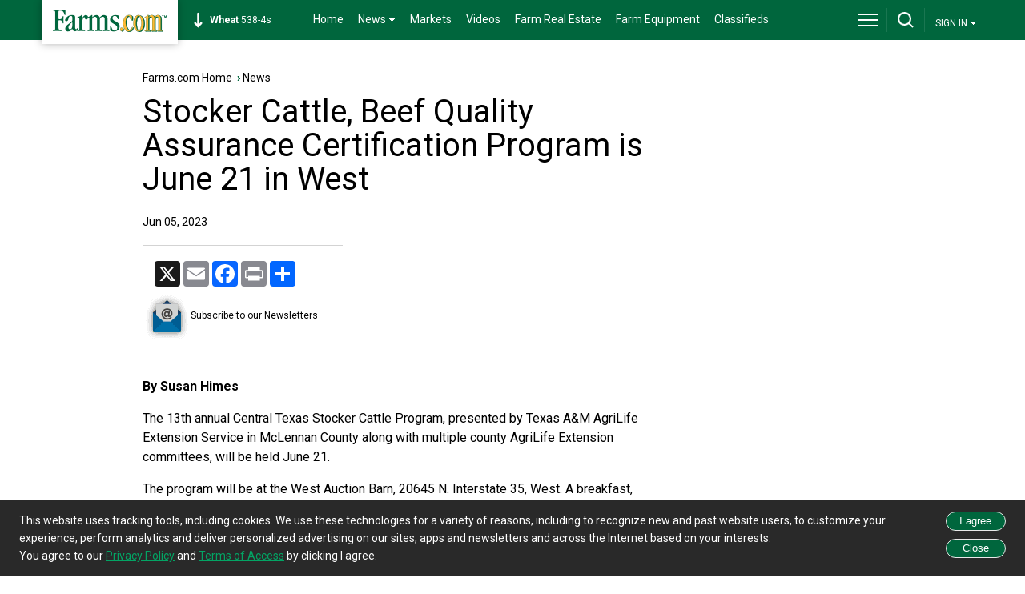

--- FILE ---
content_type: text/html; charset=utf-8
request_url: https://www.farms.com/news/stocker-cattle-beef-quality-assurance-certification-program-is-june-21-in-west-195288.aspx
body_size: 21284
content:
<!doctype html><html lang="en"><head id="Head"><!--**********************************************************************************--><!--**********************************************************************************--><meta id="IEMetaTag" /><meta name="verify-v1" content="zBU7Kuy+SWR+HIoaK3uknVJcvsAA1Q0seppdrgVdEP0=" /><title>Stocker Cattle, Beef Quality Assurance Certification Program is June 21 in West | Farms.com
</title><meta name="viewport" content="width=device-width, initial-scale=1.0" /><!--[if lt IE 9]><script src="https://css3-mediaqueries-js.googlecode.com/svn/trunk/css3-mediaqueries.js" async ></script><![endif]--><meta id="MetaDescription" name="DESCRIPTION" content="Read Stocker Cattle, Beef Quality Assurance Certification Program is June 21 in West in addition to hundreds of recent farming and agriculture news articles. View up to date crop reports, livestock information and ag industry breaking news from farms.com." /><meta id="MetaKeywords" name="KEYWORDS" content="Stocker Cattle, Beef Quality Assurance Certification Program is June 21 in West" /><meta id="MetaCopyright" name="COPYRIGHT" content="Copyright 2007 by My Website" /><meta id="MetaGenerator" name="GENERATOR" /><meta id="MetaAuthor" name="AUTHOR" content="Base" /><meta name='robots' content='index,follow'/><meta name="RESOURCE-TYPE" content="DOCUMENT" /><meta name="DISTRIBUTION" content="GLOBAL" /><meta name="REVISIT-AFTER" content="1 DAYS" /><meta name="RATING" content="GENERAL" /><meta http-equiv="PAGE-ENTER" content="RevealTrans(Duration=0,Transition=1)" /><meta http-equiv="Pragma" content="no-cache" /><meta http-equiv="Cache-control" content="no-cache" /><script type="text/javascript" src="https://ajax.googleapis.com/ajax/libs/jquery/3.6.0/jquery.min.js" async></script><style id="StylePlaceholder" type="text/css"></style><script>googletag = window.googletag || { cmd: [] };</script><script src="/js/dnncore.js" type="text/javascript" async></script><!-- Global site tag (gtag.js) - Google Analytics --><script async src="https://www.googletagmanager.com/gtag/js?id=G-04535WBW30"></script><script type="text/javascript" language="javascript">window.dataLayer = window.dataLayer || [];
        function gtag() { dataLayer.push(arguments); }
        gtag('js', new Date());
        gtag('config', 'G-04535WBW30');</script><link rel="preconnect" href="https://fonts.googleapis.com" /><link rel="preconnect" href="https://fonts.gstatic.com" crossorigin="" /><link rel="dns-prefetch" href="https://fonts.gstatic.com" /><link href="https://fonts.googleapis.com/css2?family=Roboto:wght@400;700;900&amp;display=swap" rel="stylesheet" /><link rel="canonical" href="https://m.farms.com/news/stocker-cattle-beef-quality-assurance-certification-program-is-june-21-in-west-195288.aspx" /></head><body id="Body" style="margin-bottom: 0px; margin-left: 0px; margin-top: 0px; margin-right: 0px; overflow-y: scroll;"><div class="tools"></div><noscript></noscript><link id="_Portals__default_" rel="stylesheet" type="text/css" href="/Portals/_default/default.css" /><form method="post" action="/news/stocker-cattle-beef-quality-assurance-certification-program-is-june-21-in-west-195288.aspx" id="Form" enctype="multipart/form-data" style="height: 100px"><div class="aspNetHidden"><input type="hidden" name="__EVENTTARGET" id="__EVENTTARGET" value="" /><input type="hidden" name="__EVENTARGUMENT" id="__EVENTARGUMENT" value="" /></div><script type="text/javascript">//<![CDATA[
var theForm = document.forms['Form'];
if (!theForm) {
    theForm = document.Form;
}
function __doPostBack(eventTarget, eventArgument) {
    if (!theForm.onsubmit || (theForm.onsubmit() != false)) {
        theForm.__EVENTTARGET.value = eventTarget;
        theForm.__EVENTARGUMENT.value = eventArgument;
        theForm.submit();
    }
}
//]]></script><script src="/WebResource.axd?d=BfCfO6ohbITxmCW8EetzpzfLVO7WbQ92wmWUvoo7nCYrwyYwFO0DCeWjhyxS9Brv3kR_y4kFdXIcR7y70&amp;t=638901392248157332" type="text/javascript"></script><!-- Solution Partner's ASP.NET Hierarchical Menu (v1.7.2.0) - http://www.solpart.com --><SCRIPT SRC="/controls/SolpartMenu/spmenu.js"></SCRIPT><SPAN ID="dnn_dnnSOLPARTMENU_ctldnnSOLPARTMENU_divOuterTables"></SPAN><script src="/ScriptResource.axd?d=tI3UzA-Fye7FFWdl2HjRut-Y4OzKMt5zBW5v0hxAZmTGgeHAsrwnd0K0KS8z3A1u739M0ukLJJRAtBsvTykJ-FGareXME0d--8pfnnynwdoBODtayAJUForNRQidIxF3Z9CR7lZ4ZfHn4NNOmEuIXKx95VU1&amp;t=5c0e0825" type="text/javascript"></script><script src="/ScriptResource.axd?d=ikjYpeLkkxf2nSspA2VBlYWXS9nhOhHXbrWx11yXo5huscVIg66M3-JX1wswz8lz5oocVY08ix-FswuQikNn0Zli0VKktHNd3T5ICSjO1lhYnOT3nHDqUa6-YGtDrirD2LTQNGByAHrsa4FPiXyOHFgyd0C1p_HOpi8Mhg2&amp;t=5c0e0825" type="text/javascript"></script><link rel="stylesheet" type="text/css" href="/NewCreative/css/styles-wallpaper.css" /><script type="text/javascript" src="https://ajax.googleapis.com/ajax/libs/jquery/1.11.0/jquery.min.js"></script><script src="https://www.google.com/jsapi" type="text/javascript"></script><script src='https://securepubads.g.doubleclick.net/tag/js/gpt.js' type="text/javascript"></script><script type='text/javascript'>  
    var slot_catfish, slot_lbtop, slot_lbbottom, slot_bb1, slot_bb2, slot_halfpg, slot_wallpaper;
    googletag.cmd.push(function () {
        slot_wallpaper = googletag.defineSlot('/8982/Farms.com_News_Wallpaper', [[2000, 1000], [1, 1]], 'div-gpt-ad-1754571232654-0').addService(googletag.pubads());
        slot_catfish = googletag.defineSlot('/8982/Farms.com-Catfish', [[1, 1], [970, 90]], 'div-gpt-ad-1560854300283-0').addService(googletag.pubads());
        slot_bb2 = googletag.defineSlot('/8982/Farms.com-BB/Bottom-BB', [300, 250], 'div-gpt-ad-1490832309152-3').addService(googletag.pubads());
        slot_lbtop = googletag.defineSlot('/8982/Farms.com-LB/Farms.com-LB-Top/Livestock-LB-Top/Beef-LB-Top', [728, 90], 'div-gpt-ad-1490832309152-0').addService(googletag.pubads());slot_lbbottom = googletag.defineSlot('/8982/Farms.com-LB/Farms.com-LB-Bottom/Livestock-LB-Bottom/Beef-LB-Bottom', [728, 90], 'div-gpt-ad-1490832309152-5').addService(googletag.pubads());slot_bb1 = googletag.defineSlot('/8982/Farms.com-BB/Livestock-BB/Beef-BB', [300, 250], 'div-gpt-ad-1490832309152-2').addService(googletag.pubads());slot_halfpg = googletag.defineSlot('/8982/Farms.com-Sky/Livestock-Sky/Beef-Sky', [160, 600], 'div-gpt-ad-1490832309152-1').addService(googletag.pubads());        
        googletag.pubads().collapseEmptyDivs(true, true);
        googletag.pubads().disableInitialLoad();
        googletag.enableServices();
    });
</script><div style="float: left;"><span id="dnn_dnnSOLPARTMENU_ctldnnSOLPARTMENU" name="dnn$dnnSOLPARTMENU$ctldnnSOLPARTMENU" BackColor="#333333" IconBackgroundColor="#333333" HlColor="#FF8080" ShColor="#404040" SelForeColor="White" SelColor="#CCCCCC" FontStyle="font-family: Tahoma,Arial,Helvetica; font-size: 9pt; font-weight: bold; font-style: normal; text-decoration: " SysImgPath="/images/" Display="horizontal" MenuBarHeight="16" MenuItemHeight="21" IconWidth="15" MOutDelay="500" MenuTransition="None" BorderWidth="0" IconImgPath="/Portals/0/" ArrowImage="breadcrumb.gif" RootArrowImage="menu_down.gif" RootArrow="-1" CSSMenuArrow="MainMenu_MenuArrow" CSSMenuBreak="MainMenu_MenuBreak" CSSMenuContainer="MainMenu_MenuContainer" CSSMenuBar="MainMenu_MenuBar" CSSSubMenu="MainMenu_SubMenu" CSSMenuIcon="MainMenu_MenuIcon" CSSMenuItem="MainMenu_MenuItem" CSSMenuItemSel="MainMenu_MenuItemSel" CSSRootMenuArw="MainMenu_RootMenuArrow"></span></div><script type="text/javascript" language="javascript">function FormPanel_FireDefaultButton(event) {


        if ((event.keyCode == 13 || event.which == 13) && !(event.srcElement && (event.srcElement.tagName.toLowerCase() == 'textarea'))) {

            var defaultButton = document.getElementById('dnn_dnnHeader_btns');
            if (defaultButton == 'undefined') defaultButton = document.all[target];

            if (defaultButton && typeof (defaultButton.click) != 'undefined') {
                document.getElementById('dnn_dnnHeader_txtSearch');
                defaultButton.click();
                event.cancelBubble = true;
                if (event.stopPropagation) event.stopPropagation();
                return false;
            }
        }
        return true;
    }

    function CheckValidSearch(strValue) {

        var str = strValue;
        var ans = true;
        var j = 0;

        for (var i = 0; i < str.length; i++) {
            var ch = str.substring(i, i + 1);
            if (ch == "'")
                j = 1;
            else if (ch == ",")
                j = 1;
            else if (ch == ",")
                j = 1;
            else if (ch == ".")
                j = 1;
            else if (ch == "?")
                j = 1;
            else if (ch == "!")
                j = 1;
            else if (ch == ";")
                j = 1;
            else if (ch == ":")
                j = 1;
            else if (ch == "(")
                j = 1;
            else if (ch == ")")
                j = 1;
            else if (ch == "{")
                j = 1;
            else if (ch == "}")
                j = 1;
            else if (ch == "}")
                j = 1;
            else if (ch == "&")
                j = 1;
            else if (ch == "'")
                j = 1;
            else if (ch == "+")
                j = 1;
            else if (ch == "*")
                j = 1;

        }
        if (j > 0) {
            ans = false;
        }
        return ans;
    }
    function AllowAnyExceptSpace(strValue) {
        var str = strValue;
        var ans = true;
        var j = 0;

        for (var i = 0; i < str.length; i++) {
            var ch = str.substring(i, i + 1);
            if (ch == " ") {
                j = j + 1;
            }
        }
        if (j == str.length) {
            ans = false;
        }
        return ans;
    }
    function buttonclick(action) {
        var userid = '-1';
        if (action == 'login') {
            if (userid <= 0) {
                window.location = '/home/tabid/37/ctl/login/default.aspx';
            }
            else {
                window.location = '/farmspages/aboutus/tabid/54/default.aspx';
            }
        }
        if (action == 'logout') {
            if (userid <= 0) {
                window.location = '/accounts/';
            }
            else {
                window.location = '/weblogout/tabid/1661/default.aspx';
            }
        }
        return false;
    }
    function topsearch() {
        if (document.getElementById('dnn_dnnHeader_txtSearch').value == "") {
            alert("Please enter a keyword that needs to be searched");
            document.getElementById('dnn_dnnHeader_txtSearch').focus();
            return false;
        }
        else if (AllowAnyExceptSpace(document.getElementById('dnn_dnnHeader_txtSearch').value) == false) {

            alert("Please enter keyword(s)");

        }
        else if (CheckValidSearch(document.getElementById('dnn_dnnHeader_txtSearch').value) == false) {

            alert("Please enter valid keywords, don't enter ' ,. ? ! ; : ( ){} / + & *");

        }
        else {
            window.location = '/farmspages/advancesearch/tabid/103/default.aspx?path=' + document.getElementById('dnn_dnnHeader_txtSearch').value;
        }
        return false;
    }
</script><div id="header-bar"><div id="header-bar-inner"><a href="/" title="Farms.com Home" id="logo-box" aria-label="Farms.com Home"></a><div id="dnn_dnnHeader_marketswidget" class="markets-widget"><a target="_blank" href="/markets/"><div class="icon-markets-up" title="Up"></div><strong>Corn</strong>&nbsp;447-6s</a></div><div id="menu-area"><nav><ul><li><a href="/">Home</a></li><li><a href="/news/"><span class="drop-arrow-link">News<span class="drop-arrow"></span></span></a><ul><li><a href="/ag-industry-news/">Ag Industry News</a></li><li><a href="/news/cool-tools/">Cool Tools News</a></li><li><a href="/news/crops/">Crop News</a></li><li><a href="/experts/">Expert Commentary</a></li><li><a href="/news/farm-equipment/">Farm Equipment News</a></li><li><a href="/news/farm-safety/">Farm Safety News</a></li><li><a href="/innovation-and-technology-report.aspx">Innovation & Technology</a></li><li><a href="/news/livestock/">Livestock News</a></li><li><a href="/news/">News</a></li><li><a href="/swine/">Swine News</a></li><li class="last-item"><a href="/ag-industry-news/women-in-agriculture/">Women In Agriculture</a></li></ul></li><li><a href="/markets/">Markets</a></li><li><a href="/videos/">Videos</a></li><li><a href="/farm-real-estate/">Farm Real Estate</a></li><li><a href="/used-farm-equipment/">Farm Equipment</a></li><li><a href="/classifieds/">Classifieds</a></li></ul></nav></div><div id="site-toolbar"><div id="site-toolbar-col-1"><div id="menu-area-toggle"><a href="javascript:toggleMenu();" id="drop-menu" title="Menu" aria-label="drop-menu"></a></div></div><div id="site-toolbar-col-2"><div id="search-area-toggle"><a href="javascript:toggleSearch();" id="drop-search" title="Search" aria-label="drop-search"></a></div></div><div style='display:none;'
                id="site-toolbar-col-3"><ul><li><a href="/" id="dnn_dnnHeader_country_sel_link" aria-label="country_select_link"><span id="dnn_dnnHeader_country_sel"></span></a><ul><li id="dnn_dnnHeader_liCanadaEast"><a id="dnn_dnnHeader_anchorCanadaEast" onclick="SetCookie(0)">Canada East</a></li><li id="dnn_dnnHeader_liCanadaWest"><a id="dnn_dnnHeader_anchorCanadaWest" onclick="SetCookie(1)">Canada West</a></li><li id="dnn_dnnHeader_liUsa"><a id="dnn_dnnHeader_anchorUsa" onclick="SetCookie(2)">USA</a></li></ul></li></ul></div><div id="site-toolbar-col-4"><ul><li><span id="dnn_dnnHeader_lblSignin" class="drop-arrow-link" style="font-size: 12px;
                        display: inline-block; padding: 17px 8px 19px;">SIGN IN<span class="drop-arrow"></span></span><ul><li><button id="dnn_dnnHeader_lnkLogin" onclick="javascript:return buttonclick(&#39;login&#39;);" style="cursor: pointer; width: 151px; text-align: right; display: block; padding: 12px 0;
                                    font-size: 14px; line-height: 18px; background-color: #333; text-decoration: none;
                                    outline: none; border: none; color: White; border-bottom: solid 1px #292929;">Login</button></li><li class="last-item"><button id="dnn_dnnHeader_lnkSignUp" onclick="javascript:return buttonclick(&#39;logout&#39;);" style="cursor: pointer; width: 151px; text-align: right; display: block;
                                    padding: 12px 0; font-size: 14px; line-height: 18px; background-color: #333;
                                    text-decoration: none; outline: none; border: none; color: White;">Sign-Up</button></li></ul></li></ul></div></div><div class="clearme"></div></div></div><div id="full-menu-area"><div class="footer-area"><div class="footer-bottom-area"><div class="footer-bottom-area-inner"><div class="footer-cols"><div class="footer-col"><strong>CROPS</strong><br /><a href="/corn/">Corn</a><br /><a href="/soybeans/">Soybeans</a><br /><a href="/wheat/">Wheat</a><br /><a href="/canola/">Canola</a><br /><a href="/field-guide/">Field Guide</a><br /><a href="/pulse/">Pulse</a><br /><a href="/cotton/">Cotton</a><br /><a href="/hay-forage/">Hay & Forage</a><br /><a href="/horticulture/">Horticulture</a><br /><a href="https://riskmanagement.farms.com/events/ontario-yield-tour-2019">Yield Data
                            Centre</a></div></div><div class="footer-cols"><div class="footer-col"><strong>LIVESTOCK</strong><br /><a href="/swine/">Swine</a><br /><a href="/beef/">Beef</a><br /><a href="/dairy/">Dairy</a><br /><a href="/poultry/">Poultry</a><br /><a href="/equine/">Equine</a></div></div><div class="footer-cols"><div class="footer-col"><strong>EQUIPMENT</strong><br /><a href="/used-farm-equipment/">Used Farm Equipment</a><br /><a href="/used-farm-equipment/farm-equipment-dealers/">Farm Equipment Dealers</a><br /><a href="/machinery/">Machinery News</a><br /><a href="/technology/">Technology</a><br /><a href="/cool-tools/">Cool Tools</a></div></div><div class="footer-cols"><div class="footer-col-last"><strong>OTHER RESOURCES</strong><br /><a href="/ag-industry-news/">Ag Industry News</a><br /><a href="/agriculture-apps/">Agriculture Apps</a><br /><a href="/agriculture-associations-and-organizations/">Agriculture Associations and Organizations</a><br /><a href="/business-finance/">Business & Finance</a><br /><a href="/covid19-resources-for-the-agriculture-industry.aspx">COVID-19 Resources</a><br /><a href="/farm-auctions/">Farm Auctions</a><br /><a href="/energy/">Farm Energy</a><br /><a href="/farm-real-estate/">Farm Real Estate</a><br /><a href="/farm-safety/">Farm Safety</a><br /><a href="/farm-supplies/">Farm Supplies</a><br /><a href="/videos/">Farm Videos</a><br /><a href="/government-policy/">Government & Policy</a><br /><a href="/mental-health-and-suicide-prevention-resources/">Mental Health</a><br /><a href="/precision-agriculture/conferences/">Precision Ag Conferences</a><br /><a href="/reflections-on-farm-and-food-history/">Reflections on Farm & Food History</a><br /><a href="/rural-lifestyle/">Rural Lifestyle</a><br /><a href="/weather/">Weather</a></div></div><div class="clearme"></div><div class="company-logos-title">Farms.com Group Businesses</div><div class="company-logo-cols"><div class="title">Media &amp; Publishing</div><a href="https://www.advancingwomenconference.ca/" title="Advancing Women in Agriculture Conference"><img
              src="/NewCreative/assets/company-logos/company-logos.svg#advancing-women-conference"
              alt="Advancing Women in Agriculture Conference"></a><a href="https://www.farms.com/ag-buyers-guide/"
            title="Ag Buyer's Guide"><img src="/NewCreative/assets/company-logos/company-logos.svg#abg"
              alt="Ag Buyer's Guide"></a><a href="https://www.wisconsinagconnection.com/" title="AgConnection"><img
              src="/NewCreative/assets/company-logos/company-logos.svg#agconnection" alt="AgConnection"></a><a
            href="https://www.farms.com/rural-lifestyle/" title="Ag & Country"><img
              src="/NewCreative/assets/company-logos/company-logos.svg#ag-country" alt="Ag & Country"></a><a
            href="https://www.agriville.com/" title="Agriville.com"><img
              src="/NewCreative/assets/company-logos/company-logos.svg#agriville" alt="Agriville.com"></a><a
            href="https://www.agsearch.com/" title="AgSearch.com"><img
              src="/NewCreative/assets/company-logos/company-logos.svg#agsearch" alt="AgSearch.com"></a><br><a href="https://www.seed.ab.ca/" title="Alberta Seed Guide"><img
              src="/NewCreative/assets/company-logos/company-logos.svg#alberta-seed-guide"
              alt="Alberta Seed Guide"></a><a href="https://betterfarming.com/" title="Better Farming"><img
              src="/NewCreative/assets/company-logos/company-logos.svg#better-farming" alt="Better Farming"></a><a
            href="https://www.betterfarming.com/magazines/better-pork" title="Better Pork"><img
              src="/NewCreative/assets/company-logos/company-logos.svg#better-pork" alt="Better Pork"></a><a
            href="https://riskmanagement.farms.com/" title="Farms.com Risk Management"><img
              src="/NewCreative/assets/company-logos/company-logos.svg#farms-risk-management"
              alt="Farms.com Risk Management"></a><a href="https://www.farms.com/precision-agriculture/digital-digest/"
            title="Farms.com Precision Agriculture Digital Digest"><img
              src="/NewCreative/assets/company-logos/company-logos.svg#pag"
              alt="Farms.com Precision Agriculture Digital Digest"></a><br><a href="https://www.seedmb.ca/" title="Seed Manitoba"><img
              src="/NewCreative/assets/company-logos/company-logos.svg#seed-manitoba" alt="Seed Manitoba"></a><a
            href="https://seedworld.com/" title="Seed World"><img
              src="/NewCreative/assets/company-logos/company-logos.svg#seed-world" alt="Seed World"></a><a
            href="https://www.servicetruckmagazine.com/" title="Service Truck Magazine"><img
              src="/NewCreative/assets/company-logos/company-logos.svg#service-truck-magazine"
              alt="Service Truck Magazine"></a><a href="https://www.smallfarmcanada.ca/" title="Small Farm Canada"><img
              src="/NewCreative/assets/company-logos/company-logos.svg#small-farm-canada" alt="Small Farm Canada"></a><a
            href="https://spudsmart.com/" title="Spud Smart"><img
              src="/NewCreative/assets/company-logos/company-logos.svg#spud-smart" alt="Spud Smart"></a></div><div class="company-logo-cols"><div class="title">Software &amp; Services</div><a href="https://professional.farms.com/" title="Farms.com Professional Services"><img
              src="/NewCreative/assets/company-logos/company-logos.svg#farms-professional-services"
              alt="Farms.com Professional Services"></a><a href="https://www.pigchamp.com/" title="PigCHAMP"><img
              src="/NewCreative/assets/company-logos/company-logos.svg#pigchamp" alt="PigCHAMP"></a></div><div class="company-logo-cols"><div class="title">Talent Solutions</div><a href="https://www.agcareers.com" title="AgCareers.com"><img
              src="/NewCreative/assets/company-logos/company-logos.svg#agcareers" alt="AgCareers.com"></a><a
            href="https://www.careersinfood.com/" title="CareersInFood"><img
              src="/NewCreative/assets/company-logos/company-logos.svg#careers-in-food" alt="CareersInFood"></a><a
            href="https://www.careersingrocery.com/" title="CareersInGrocery"><img
              src="/NewCreative/assets/company-logos/company-logos.svg#careers-in-grocery" alt="CareersInGrocery"></a><a
            href="https://www.delacyexecutive.co.uk/" title="De Lacy Executive"><img
              src="/NewCreative/assets/company-logos/company-logos.svg#delacy" alt="De Lacy Executive"></a><a
            href="https://foodgrads.com/" title="FoodGrads"><img
              src="/NewCreative/assets/company-logos/company-logos.svg#foodgrads" alt="FoodGrads"></a><a
            href="https://grasslandsgroup.com/" title="Grasslands Recruitment Specialists"><img
              src="/NewCreative/assets/company-logos/company-logos.svg#grasslands-recruitment-specialists"
              alt="Grasslands Recruitment Specialists"></a></div><div class="clearme"></div></div></div></div></div><div id="search-area"><center><table><tr><td><input name="dnn$dnnHeader$txtSearch" type="text" id="dnn_dnnHeader_txtSearch" placeholder="Keyword(s)" onkeypress="javascript:return FormPanel_FireDefaultButton(event);" style="width: 500px; margin-bottom: 0;" title="Search" /></td><td><input name="dnn$dnnHeader$btns" type="button" id="dnn_dnnHeader_btns" onclick="javascript:return topsearch();" class="green-button" value="Search" style="margin-left: 15px; width: 155px;" /></td></tr><tr><td></td><td></td></tr></table></center></div><script type="text/javascript">function toggleSearch() {
        var ele = document.getElementById('search-area');
        if (ele.style.display == 'block') {
            jQuery("#search-area").slideToggle(400, 'swing');
            document.getElementById('search-area-toggle').innerHTML = '<a href="javascript:toggleSearch();" id="drop-search" title="Search"></a>';
        }
        else {
            jQuery("#search-area").slideToggle(400, 'swing');
            document.getElementById('search-area-toggle').innerHTML = '<a href="javascript:toggleSearch();" id="drop-search-close" title="Close Search"></a>';
            document.getElementById('full-menu-area').style.display = 'none';
            document.getElementById('menu-area-toggle').innerHTML = '<a href="javascript:toggleMenu();" id="drop-menu" title="Menu"></a>';
        }
    };

    function toggleMenu() {
        var ele = document.getElementById('full-menu-area');
        if (ele.style.display == 'block') {
            jQuery("#full-menu-area").slideToggle(400, 'swing');
            document.getElementById('menu-area-toggle').innerHTML = '<a href="javascript:toggleMenu();" id="drop-menu" title="Menu"></a>';
        }
        else {
            jQuery("#full-menu-area").slideToggle(400, 'swing');
            document.getElementById('menu-area-toggle').innerHTML = '<a href="javascript:toggleMenu();" id="drop-menu-close" title="Close Menu"></a>';
            document.getElementById('search-area').style.display = 'none';
            document.getElementById('search-area-toggle').innerHTML = '<a href="javascript:toggleSearch();" id="drop-search" title="Search"></a>';
        }
    };


    var MarketWidgetCornValue = '<a target="_blank" href="/markets/"><div class="icon-markets-up" title="Up"></div><strong>Corn</strong>&nbsp;447-6s</a>';
    var MarketWidgetWheatValue = '<a target="_blank" href="/markets/"><div class="icon-markets-down" title="Down"></div><strong>Wheat</strong>&nbsp;538-4s</a>';
    var MarketWidgetSoybeansValue = '<a target="_blank" href="/markets/"><div class="icon-markets-up" title="Up"></div><strong>Soybean</strong>&nbsp;1137-6s</a>';
    var count = 2;



    function FetchData() {
        if (count > 3) { count = 1; }
        if (count == 1) {
            document.getElementById('dnn_dnnHeader_marketswidget').innerHTML = MarketWidgetCornValue;
            count++;
            return false;
        }
        if (count == 2) {
            document.getElementById('dnn_dnnHeader_marketswidget').innerHTML = MarketWidgetWheatValue;
            count++;
            return false;
        }
        if (count == 3) {
            document.getElementById('dnn_dnnHeader_marketswidget').innerHTML = MarketWidgetSoybeansValue;
            count = 1;
            return false;
        }
    }

    var tt = setInterval(FetchData, 3000);
    setTimeout(function () { clearInterval(tt); }, 900000);
    setInterval(refreshMarketTicker, 900000);

    function refreshMarketTicker() {
        jQuery.ajax({
            type: "POST",
            url: '/DesktopModules/NewDesign/NewDesignWebService.asmx/RefreshMarketTickerData',
            data: "{}",
            contentType: "application/json; charset=utf-8",
            dataType: "json",
            success: function (msg) {
                if (msg.d.length > 0) {
                    MarketWidgetCornValue = msg.d[0].MarketWidgetCorn;
                    MarketWidgetWheatValue = msg.d[0].MarketWidgetWheat;
                    MarketWidgetSoybeansValue = msg.d[0].MarketWidgetSoybeans;
                    count = 1;
                    var tt = setInterval(FetchData, 3000);
                    setTimeout(function () { clearInterval(tt); }, 900000);
                }
            },
            error: function (result) {

            }
        });
    }

    function SetCookie(sVal) {
        var value;
        if (sVal == 0) {
            value = "canada-east";
        }
        if (sVal == 1) {
            value = "canada-west";
        }
        if (sVal == 2) {
            value = "usa";
        }
        jQuery.ajax({
            type: "POST",
            url: '/DesktopModules/NewDesign/NewDesignWebService.asmx/SetRegionCookie',
            data: "{'values':'" + value + "'}",
            contentType: "application/json; charset=utf-8",
            dataType: "json",
            success: function (msg) {
                if (msg.d.length > 0) {
                    window.location.href = window.location.href;
                }
            },
            error: function (result) {

            }
        });
    }

</script><div class="Sticky_Ad_Banner" id="Sticky_Ad_Banner" style="position: fixed; bottom: 0px; width: 100%; text-align: center; z-index: 99999; display: none;"><!-- /8982/Farms.com-Catfish --><div id='div-gpt-ad-1560854300283-0'><script type="text/javascript" language="javascript">googletag.cmd.push(function () { googletag.display('div-gpt-ad-1560854300283-0'); });</script></div></div><div id="wallpaper-slot" style="display: none;"><!-- /8982/Farms.com_wallpaper --><div id="div-gpt-ad-1754571232654-0"><script type="text/javascript">googletag.cmd.push(function () { googletag.display('div-gpt-ad-1754571232654-0'); });</script></div></div><div id="body-wallpaper"><div id="body-area"><div id="dnn_ContentPane" class="contentpane"><a name="653"></a><span id="dnn_ctr653_ContentPane" align="left"><!-- Start_Module_653 --><div id="dnn_ctr653_ModuleContent"><link rel="stylesheet" type="text/css" href="/video-ad/style.css" /><div id="top-leaderboard-slot-2"><!-- /8982/Farms.com-LB/Farms.com-LB-Top --><div id="div-gpt-ad-1490832309152-0"><script type="text/javascript" language="javascript">googletag.cmd.push(function () { googletag.display('div-gpt-ad-1490832309152-0'); });</script></div></div><div class="col1"><div class="content-box" style="width: 630px;"><a href="/">Farms.com Home</a> &nbsp;<span class="text-arrow">&rsaquo;</span>&nbsp;<a href="/news/">News</a><div class="content-box-title-area"><h1 id="dnn_ctr653_DetailedNews_lblTitle">Stocker Cattle, Beef Quality Assurance Certification Program is June 21 in West</h1></div></div></div><div class="col3" style="float: right"><div class="banner-slot" style="padding-top: 20px;"><!-- /8982/Farms.com-BB --><div id="div-gpt-ad-1490832309152-2"><script type="text/javascript" language="javascript">googletag.cmd.push(function () { googletag.display('div-gpt-ad-1490832309152-2'); });</script></div></div><div class="banner-slot"><!-- /8982/Farms.com-HalfPg --><div id="div-gpt-ad-1490832309152-1"><script type="text/javascript" language="javascript">googletag.cmd.push(function () { googletag.display('div-gpt-ad-1490832309152-1'); });</script></div></div><div class="banner-slot" id="bb2"><!-- /8982/Farms.com-BB/Bottom-BB --><div id="div-gpt-ad-1490832309152-3"><script type='text/javascript'>googletag.cmd.push(function () { googletag.display('div-gpt-ad-1490832309152-3'); });</script></div></div></div><div class="clear-left"></div><div id="dnn_ctr653_DetailedNews_pnlNews"><div id="dnn_ctr653_DetailedNews_dateauthorpanel" class="col1" style="width:250px !important;"><div class="content-box" style="padding-top: 0px; width: 250px;"><span class="general-font"><span id="dnn_ctr653_DetailedNews_lblDateAdded">Jun 05, 2023</span><br /></span></div><hr /><div class="content-box" style="padding-top: 10px;"><div style="padding-left: 13px;"><!-- AddToAny BEGIN --><div class="a2a_kit a2a_kit_size_32 a2a_default_style" style="display: inline-block;"><a class="a2a_button_x"></a><a class="a2a_button_email"></a><a class="a2a_button_facebook"></a><a class="a2a_button_print"></a><a class="a2a_dd" href="https://www.addtoany.com/share"></a></div><script async src="https://static.addtoany.com/menu/page.js"></script><!-- AddToAny END --></div><a href="/newsletters/" title="Subscribe to our Newsletters" style="font-size: 12px;"><span class="newsletter-icon"></span>Subscribe to our Newsletters</a></div></div><div class="clear-left"></div><div class="col1"><div class="content-box" style="width: 630px; font-size: 16px; line-height: 24px;"><span id="dnn_ctr653_DetailedNews_lblDescription"><p><strong>By&nbsp;Susan Himes</strong></p><p>The 13th annual Central Texas Stocker Cattle Program, presented by&nbsp;<a href="https://agrilifeextension.tamu.edu/">Texas A&amp;M AgriLife Extension Service</a>&nbsp;in McLennan County along with multiple county AgriLife Extension committees, will be held June 21.</p><p>The program will be at the West Auction Barn, 20645 N. Interstate 35, West. A breakfast, courtesy of Lone Star Ag Credit, and a steak lunch, courtesy of the Texas Beef Council, will be served.</p><p>The cost is $10, payable by check or cash only. Registration will begin onsite at 7:30 a.m., and the program will conclude around 3:30 p.m. An RSVP is required, however, before June 16 to the AgriLife Extension office in McLennan County at 254-757-5180 or by emailing&nbsp;<a href="mailto:candace.chapman@ag.tamu.edu">candace.chapman@ag.tamu.edu</a>.</p><p>A Beef Quality Assurance certification will be provided for those satisfactorily completing the requirements of the program. Vendors and booths will be onsite.</p><h3>Beef program topics, demonstrations and speakers</h3><p>The featured topics and experts are:</p><ul><li>Beef Quality Assurance Overview, Shane McLellan, Ph.D., AgriLife Extension agriculture and natural resources agent, McLennan County.</li><li>Texas Beef Council Update, Kaleb McLaurin, Texas Beef Council executive director of government and public affairs, Austin.</li><li>Texas and Southwestern Cattle Raisers Association Update, Tyler Schuster, Texas and Southwestern Cattle Raisers Association manager of education, Fort Worth.</li><li>Theft Awareness and Live Cattle Branding Demonstration, Marvin Wills, Texas and Southwestern Cattle Raisers Association special ranger, Fort Worth.</li><li>Improving Profit and Beef Carcass Integrity and Necropsy Demonstration, Jeff Sarchet, DVM, Zoetis Animal Health senior veterinarian, Dallas.</li><li>Beef Quality Assurance and Low Stress Handling of Livestock and a Live Handling Demonstration, Ron Gill, Ph.D., AgriLife Extension livestock specialist and associate head for AgriLife Extension in the Texas A&amp;M&nbsp;<a href="https://animalscience.tamu.edu/">Department of Animal Science</a>, Bryan-College Station.</li><li>Proper Vaccination Protocol, Jason Swain, Zoetis Animal Health livestock production specialist, Dallas.</li><li>Beef Carcass 101, Davey Griffin, Ph.D., AgriLife Extension meat specialist in the Department of Animal Science, Bryan-College Station.</li><li>Beef Quality Assurance Wrap Up, Gill.</li></ul>Source :<a style='color: #00663d;' href='http://agrilifetoday.tamu.edu/2023/06/02/stocker-cattle-beef-quality-assurance-certification-program-is-june-21-in-west/' target='_blank'/> tamu.edu</a></span></div></div><div class="col1"><div class="content-box" style="width: 630px; padding: 0;"><hr /></div></div><div class="col1"><div class="content-box" style="width: 630px;"><div id="dnn_ctr653_DetailedNews_divbrowse" class="content-box-title-bar" style="margin-bottom: 5px;"><h2>Trending Video</h2><a href="/videos/" class="arrow-button" aria-label="More Videos" title="More Videos"></a></div><span class="classh1" style="font-size: 18px"><span id="dnn_ctr653_DetailedNews_lblVideoTitle">Severe Saskatchewan drought threatens crops, livestock</span></span><span id="dnn_ctr653_DetailedNews_lblVideoDesc"><div itemprop="video" itemscope="" itemtype="http://schema.org/VideoObject"><h2>Video: <span itemprop="name">Severe Saskatchewan drought threatens crops, livestock</span></h2><meta content="T02M05S" itemprop="duration"/><meta content="https://images1.farms.com/farms-production-images/Portals/0/Images/english/site/video_pics/vid_pic31514.png" itemprop="thumbnailUrl"/><meta content="https://www.farms.com/videos/livestock/severe-saskatchewan-drought-threatens-crops-livestock-230738.aspx" itemprop="contentURL"/><meta content="https://www.youtube.com/embed/1CN0k8SlXqk" itemprop="embedURL"/><meta content="2025-08-01T17:45:00+00:00" itemprop="uploadDate"/><meta content="" itemprop="expires"/><meta content="360" itemprop="height"/><meta content="640" itemprop="width"/><span itemprop="description">Several communities in southwestern Saskatchewan have declared a state of emergency due to a severe drought that has put farmers’ livelihoods at risk.
</span></div><div id="mainContainer3"><input id="playButton3" type="button" /><div id="content3"><iframe frameborder="0" height="360" id="video3" src="https://www.youtube.com/embed/1CN0k8SlXqk?rel=0&amp;enablejsapi=1" width="640"></iframe><input id="play-video3" type="button" value="Play Video" /><video id="contentElement3">&nbsp;</video></div><div id="adContainer3">&nbsp;</div></div></span><!--<hr />--></div></div><div class="clearme"></div><div id="dnn_ctr653_DetailedNews_border" class="col1"><div class="content-box" style="width: 630px; padding: 0;"><hr /></div></div><div class="col1"><div class="content-box" style="width: 630px; padding-top: 0;"><div class="content-box" style="float: left; padding-top: 6px;"><a href="/ag-industry-news/u-s-requests-dispute-settlement-under-usmca-with-mexico-307.aspx" id="dnn_ctr653_DetailedNews_aPrevious" class="previous-arrow" aria-label="Previous Arrow" title="Previous"></a><a href="/ag-industry-news/u-s-requests-dispute-settlement-under-usmca-with-mexico-307.aspx" id="dnn_ctr653_DetailedNews_aTitlePrev"><span id="dnn_ctr653_DetailedNews_lblPrev">U.S. requests dispute settlement under USMCA with Mexico</span></a></div><div class="content-box" style="float: right; text-align: right; padding-top: 6px;"><a href="/ag-industry-news/viral-farmer-remembered-252.aspx" id="dnn_ctr653_DetailedNews_anext" class="next-arrow" aria-label="Next Arrow" title="Next"></a><a href="/ag-industry-news/viral-farmer-remembered-252.aspx" id="dnn_ctr653_DetailedNews_aTitleNext"><span id="dnn_ctr653_DetailedNews_lblNext">Viral farmer remembered</span></a></div><div class="clearme"></div></div></div></div><div class="clearme"></div><div class="col1 col-cover"><div class="content-box"><div class="content-box-title-bar"><h2><a title="More Business News"
            href='/business-finance/'>Business News<span style='display:none;'><span style="font-weight: 400;">&nbsp;by </span><span style="color: #117AA6; font-weight: 900;">Better</span> <span style="color: #00407d; font-weight: 900;">Farming</span></span></a></h2><a href='/business-finance/'
        class="arrow-button" aria-label="Title" title="More Business News"></a></div><div class="news-box"><div class=''><a id="dnn_ctr653_DetailedNews_dnnSponsoredNews_rptNews_HyperLink1_0" title="New Partnership Strengthens Rice Farm Profits " href="/ag-industry-news/new-partnership-strengthens-rice-farm-profits-471.aspx">New Partnership Strengthens Rice Farm Profits </a>&nbsp;<span class="text-arrow">&rsaquo;</span></div><hr /><div class=''><a id="dnn_ctr653_DetailedNews_dnnSponsoredNews_rptNews_HyperLink1_1" title="ASABE Asking if Livestock and Poultry Dimension Standards Should be Updated? " href="/ag-industry-news/asabe-asking-if-livestock-and-poultry-dimension-standards-should-be-updated-465.aspx" target="_blank">ASABE Asking if Livestock and Poultry Dimensio...</a>&nbsp;<span class="text-arrow">&rsaquo;</span></div><hr /><div class=''><a id="dnn_ctr653_DetailedNews_dnnSponsoredNews_rptNews_HyperLink1_2" title="USDA’s Natural Resources Conservation Service Announces New Office in Lincoln" href="/news/usda-s-natural-resources-conservation-service-announces-new-office-in-lincoln-235453.aspx">USDA’s Natural Resources Conservation Service ...</a>&nbsp;<span class="text-arrow">&rsaquo;</span></div><hr /><div class=''><a id="dnn_ctr653_DetailedNews_dnnSponsoredNews_rptNews_HyperLink1_3" title="Utilizing Body Condition Scoring to Help Manage Nutrition" href="/news/utilizing-body-condition-scoring-to-help-manage-nutrition-235451.aspx">Utilizing Body Condition Scoring to Help Manag...</a>&nbsp;<span class="text-arrow">&rsaquo;</span></div><hr /><div class=''><a id="dnn_ctr653_DetailedNews_dnnSponsoredNews_rptNews_HyperLink1_4" title="New Kraft Heinz Partnership Supports Illinois Farmers Adopting Conservation Practices" href="/news/new-kraft-heinz-partnership-supports-illinois-farmers-adopting-conservation-practices-235450.aspx">New Kraft Heinz Partnership Supports Illinois ...</a>&nbsp;<span class="text-arrow">&rsaquo;</span></div><hr /><div class=''><a id="dnn_ctr653_DetailedNews_dnnSponsoredNews_rptNews_HyperLink1_5" title="Supporting Accurate Nutrient Data for Beef" href="/news/supporting-accurate-nutrient-data-for-beef-235448.aspx">Supporting Accurate Nutrient Data for Beef</a>&nbsp;<span class="text-arrow">&rsaquo;</span></div><hr /><div class=''><a id="dnn_ctr653_DetailedNews_dnnSponsoredNews_rptNews_HyperLink1_6" title="November 2025 Grain Market Report" href="/news/november-2025-grain-market-report-235445.aspx">November 2025 Grain Market Report</a>&nbsp;<span class="text-arrow">&rsaquo;</span></div><hr /><div class=''><a id="dnn_ctr653_DetailedNews_dnnSponsoredNews_rptNews_HyperLink1_7" title="Minto Council Backs Bill 21 -- A Bold Step to Protect Ontario’s Farmland" href="/ag-industry-news/minto-council-backs-bill-21-a-bold-step-to-protect-ontario-s-farmland-415.aspx">Minto Council Backs Bill 21 -- A Bold Step to ...</a>&nbsp;<span class="text-arrow">&rsaquo;</span></div><hr /></div></div></div><div class="col2 col-cover-agcareer"><div class="content-box"><div class="content-box-title-bar"><h2><a title="More General News"
            href='/news/general/'>General News<span style='display:none;'><span style="font-weight: 400;">&nbsp;by </span><span style="color: #117AA6; font-weight: 900;">Better</span> <span style="color: #00407d; font-weight: 900;">Farming</span></span></a></h2><a href='/news/general/'
        class="arrow-button" aria-label="Title" title="More General News"></a></div><div class="news-box"><a id="dnn_ctr653_DetailedNews_dnnGeneralNews_rptNews_HyperLink2_0" href="/news/farm-equipment/ss400-road-show-update-strong-momentum-after-week-four-235488.aspx"><img style='display:none;' alt='SS400+ Road Show Update – Strong Momentum After Week Four' class="news-pic" src='https://images1.farms.com/farms-production-images/Portals/0/Images/News/'/></a><div class=''><a id="dnn_ctr653_DetailedNews_dnnGeneralNews_rptNews_HyperLink1_0" title="SS400+ Road Show Update – Strong Momentum After Week Four" href="/news/farm-equipment/ss400-road-show-update-strong-momentum-after-week-four-235488.aspx">SS400+ Road Show Update – Strong Momentum After W...</a>&nbsp;<span class="text-arrow">&rsaquo;</span></div><hr /><div class=''><a id="dnn_ctr653_DetailedNews_dnnGeneralNews_rptNews_HyperLink1_1" title="Market Trends Report – November &amp; December 2025" href="/news/market-trends-report-november-december-2025-235487.aspx">Market Trends Report – November & December 2025</a>&nbsp;<span class="text-arrow">&rsaquo;</span></div><hr /><div class=''><a id="dnn_ctr653_DetailedNews_dnnGeneralNews_rptNews_HyperLink1_2" title="Grain Farmers of Ontario 2025 Legacy Scholarship Recipients Awarded" href="/news/grain-farmers-of-ontario-2025-legacy-scholarship-recipients-awarded-235486.aspx">Grain Farmers of Ontario 2025 Legacy Scholarship ...</a>&nbsp;<span class="text-arrow">&rsaquo;</span></div><hr /><div class=''><a id="dnn_ctr653_DetailedNews_dnnGeneralNews_rptNews_HyperLink1_3" title="A New Window into Canada’s Pulse Quality" href="/news/a-new-window-into-canada-s-pulse-quality-235485.aspx">A New Window into Canada’s Pulse Quality</a>&nbsp;<span class="text-arrow">&rsaquo;</span></div><hr /><div class=''><a id="dnn_ctr653_DetailedNews_dnnGeneralNews_rptNews_HyperLink1_4" title="Statement On The Launch Of The Canada – India Comprehensive Economic Partnership Agreement" href="/news/statement-on-the-launch-of-the-canada-india-comprehensive-economic-partnership-agreement-235484.aspx">Statement On The Launch Of The Canada – India Com...</a>&nbsp;<span class="text-arrow">&rsaquo;</span></div><hr /><div class=''><a id="dnn_ctr653_DetailedNews_dnnGeneralNews_rptNews_HyperLink1_5" title="Fall Harvest 2025: Canadian fresh produce industry engages with federal government on key issues affecting the supply chain" href="/news/fall-harvest-2025-canadian-fresh-produce-industry-engages-with-federal-government-on-key-issues-affecting-the-supply-chain-235483.aspx">Fall Harvest 2025: Canadian fresh produce industr...</a>&nbsp;<span class="text-arrow">&rsaquo;</span></div><hr /><div class=''><a id="dnn_ctr653_DetailedNews_dnnGeneralNews_rptNews_HyperLink1_6" title="BASF introduces Centurion ADV, a herbicide solution for Eastern Canadian soybean systems" href="/news/basf-introduces-centurion-adv-a-herbicide-solution-for-eastern-canadian-soybean-systems-235482.aspx">BASF introduces Centurion ADV, a herbicide soluti...</a>&nbsp;<span class="text-arrow">&rsaquo;</span></div><hr /><div class=''><a id="dnn_ctr653_DetailedNews_dnnGeneralNews_rptNews_HyperLink1_7" title="Farmers lend a hand, and equipment, to help finish harvests" href="/ag-industry-news/farmers-lend-a-hand-and-equipment-to-help-finish-harvests-478.aspx">Farmers lend a hand, and equipment, to help finis...</a>&nbsp;<span class="text-arrow">&rsaquo;</span></div><hr /></div></div></div><div class="col3 col-cover-agcareer"><div class="content-box"><div class="content-box-title-bar"><h2><a target="_blank" href="https://www.agriville.com/" title="More Forums">Forums <span style="font-weight: 400;">by </span><span style="color: #00663d; font-weight: 900;">Agriville</span><span style="font-weight: 400; font-size: 12px; line-height: 12px;">.com</span></a></h2><a target="_blank" href="https://www.agriville.com/" class="arrow-button" aria-label="Title" title="More Forums"></a></div><div class="news-box"><span id="dnn_ctr653_DetailedNews_dnnAgriville_lblError"></span><a title='A real lobby effort results' href='https://www.agriville.com/forum/commodity-marketing/820509-a-real-lobby-effort-results' target="_blank"><span id="dnn_ctr653_DetailedNews_dnnAgriville_rptAgriville_lblTitle_0">A real lobby effort results</span>&nbsp;<span class="text-arrow">&rsaquo;</span></a><hr><a title='Winter wheat harvest Highwood Montana' href='https://www.agriville.com/forum/commodity-marketing/820573-winter-wheat-harvest-highwood-montana' target="_blank"><span id="dnn_ctr653_DetailedNews_dnnAgriville_rptAgriville_lblTitle_1">Winter wheat harvest Highwood Montana</span>&nbsp;<span class="text-arrow">&rsaquo;</span></a><hr><a title='U.S. Midwest Corn Pollination is Widespread in 13+ U.S. States!' href='https://www.agriville.com/forum/commodity-marketing/820576-u-s-midwest-corn-pollination-is-widespread-in-13-u-s-states' target="_blank"><span id="dnn_ctr653_DetailedNews_dnnAgriville_rptAgriville_lblTitle_2">U.S. Midwest Corn Pollination is Widespread in 13+ U.S. States!</span>&nbsp;<span class="text-arrow">&rsaquo;</span></a><hr><a title='Rain lottery' href='https://www.agriville.com/forum/commodity-marketing/820358-rain-lottery' target="_blank"><span id="dnn_ctr653_DetailedNews_dnnAgriville_rptAgriville_lblTitle_3">Rain lottery</span>&nbsp;<span class="text-arrow">&rsaquo;</span></a><hr><a title='Friday crop.report on a Thursday middle of July on' href='https://www.agriville.com/forum/commodity-marketing/820539-friday-crop-report-on-a-thursday-middle-of-july-on' target="_blank"><span id="dnn_ctr653_DetailedNews_dnnAgriville_rptAgriville_lblTitle_4">Friday crop.report on a Thursday middle of July on</span>&nbsp;<span class="text-arrow">&rsaquo;</span></a><hr><a title='Current N pricing' href='https://www.agriville.com/forum/commodity-marketing/820174-current-n-pricing' target="_blank"><span id="dnn_ctr653_DetailedNews_dnnAgriville_rptAgriville_lblTitle_5">Current N pricing</span>&nbsp;<span class="text-arrow">&rsaquo;</span></a><hr></div></div></div><div class="clear-left"></div><div class="col1 col-cover"><div class="content-box"><div class="content-box-title-bar"><h2><a title="More Machinery News"
            href='/machinery/'>Machinery News<span style='display:none;'><span style="font-weight: 400;">&nbsp;by </span><span style="color: #117AA6; font-weight: 900;">Better</span> <span style="color: #00407d; font-weight: 900;">Farming</span></span></a></h2><a href='/machinery/'
        class="arrow-button" aria-label="Title" title="More Machinery News"></a></div><div class="news-box"><a id="dnn_ctr653_DetailedNews_dnnFarmEquipNews_rptNews_HyperLink2_0" href="/news/farm-equipment/ss400-road-show-update-strong-momentum-after-week-four-235488.aspx"><img style='' alt='SS400+ Road Show Update – Strong Momentum After Week Four' class="news-pic" src='https://images1.farms.com/farms-production-images/Portals/0/Images/News/Fallback/12/5.jpg'/></a><div class='news-pic-headline'><a id="dnn_ctr653_DetailedNews_dnnFarmEquipNews_rptNews_HyperLink1_0" title="SS400+ Road Show Update – Strong Momentum After Week Four" href="/news/farm-equipment/ss400-road-show-update-strong-momentum-after-week-four-235488.aspx">SS400+ Road Show Update – Strong Momentum After W...</a>&nbsp;<span class="text-arrow">&rsaquo;</span></div><hr /><div class=''><a id="dnn_ctr653_DetailedNews_dnnFarmEquipNews_rptNews_HyperLink1_1" title="Deere forecasts little relief for U.S. farmers" href="/news/farm-equipment/deere-forecasts-little-relief-for-u-s-farmers-235426.aspx">Deere forecasts little relief for U.S. farmers</a>&nbsp;<span class="text-arrow">&rsaquo;</span></div><hr /><div class=''><a id="dnn_ctr653_DetailedNews_dnnFarmEquipNews_rptNews_HyperLink1_2" title="EndZone Farm Shop MFG Supplies Grain Handling System Designed for Effective Agricultural Operations" href="/news/farm-equipment/endzone-farm-shop-mfg-supplies-grain-handling-system-designed-for-effective-agricultural-operations-235425.aspx">EndZone Farm Shop MFG Supplies Grain Handling Syst...</a>&nbsp;<span class="text-arrow">&rsaquo;</span></div><hr /><div class=''><a id="dnn_ctr653_DetailedNews_dnnFarmEquipNews_rptNews_HyperLink1_3" title="Deere Just Flashed a Red Alert for the Farm Economy--And Wall Street Took Notice" href="/news/farm-equipment/deere-just-flashed-a-red-alert-for-the-farm-economy-and-wall-street-took-notice-235424.aspx">Deere Just Flashed a Red Alert for the Farm Econom...</a>&nbsp;<span class="text-arrow">&rsaquo;</span></div><hr /><div class=''><a id="dnn_ctr653_DetailedNews_dnnFarmEquipNews_rptNews_HyperLink1_4" title="Deere Not Out of the Woods Yet. Here&#39;s Why the Stock is Falling Today." href="/news/farm-equipment/deere-not-out-of-the-woods-yet-here-s-why-the-stock-is-falling-today-235423.aspx">Deere Not Out of the Woods Yet. Here's Why the Sto...</a>&nbsp;<span class="text-arrow">&rsaquo;</span></div><hr /></div></div></div><div class="col2 col-cover"><div class="content-box"><div class="content-box-title-bar"><h2><a title="More Crop News"
            href='/news/crops/'>Crop News<span style='display:none;'><span style="font-weight: 400;">&nbsp;by </span><span style="color: #117AA6; font-weight: 900;">Better</span> <span style="color: #00407d; font-weight: 900;">Farming</span></span></a></h2><a href='/news/crops/'
        class="arrow-button" aria-label="Title" title="More Crop News"></a></div><div class="news-box"><a id="dnn_ctr653_DetailedNews_dnnCropNews_rptNews_HyperLink2_0" href="/news/market-trends-report-november-december-2025-235487.aspx"><img style='' alt='Market Trends Report – November & December 2025' class="news-pic" src='https://images1.farms.com/farms-production-images/Portals/0/Images/News/Fallback/7/3.jpg'/></a><div class='news-pic-headline'><a id="dnn_ctr653_DetailedNews_dnnCropNews_rptNews_HyperLink1_0" title="Market Trends Report – November &amp; December 2025" href="/news/market-trends-report-november-december-2025-235487.aspx">Market Trends Report – November & Decembe...</a>&nbsp;<span class="text-arrow">&rsaquo;</span></div><hr /><div class=''><a id="dnn_ctr653_DetailedNews_dnnCropNews_rptNews_HyperLink1_1" title="A New Window into Canada’s Pulse Quality" href="/news/a-new-window-into-canada-s-pulse-quality-235485.aspx">A New Window into Canada’s Pulse Quality</a>&nbsp;<span class="text-arrow">&rsaquo;</span></div><hr /><div class=''><a id="dnn_ctr653_DetailedNews_dnnCropNews_rptNews_HyperLink1_2" title="Statement On The Launch Of The Canada – India Comprehensive Economic Partnership Agreement" href="/news/statement-on-the-launch-of-the-canada-india-comprehensive-economic-partnership-agreement-235484.aspx">Statement On The Launch Of The Canada –...</a>&nbsp;<span class="text-arrow">&rsaquo;</span></div><hr /><div class=''><a id="dnn_ctr653_DetailedNews_dnnCropNews_rptNews_HyperLink1_3" title="Fall Harvest 2025: Canadian fresh produce industry engages with federal government on key issues affecting the supply chain" href="/news/fall-harvest-2025-canadian-fresh-produce-industry-engages-with-federal-government-on-key-issues-affecting-the-supply-chain-235483.aspx">Fall Harvest 2025: Canadian fresh produ...</a>&nbsp;<span class="text-arrow">&rsaquo;</span></div><hr /><div class=''><a id="dnn_ctr653_DetailedNews_dnnCropNews_rptNews_HyperLink1_4" title="BASF introduces Centurion ADV, a herbicide solution for Eastern Canadian soybean systems" href="/news/basf-introduces-centurion-adv-a-herbicide-solution-for-eastern-canadian-soybean-systems-235482.aspx">BASF introduces Centurion ADV, a herbic...</a>&nbsp;<span class="text-arrow">&rsaquo;</span></div><hr /></div></div></div><div class="col3 col-cover"><div class="content-box"><div class="content-box-title-bar"><h2><a title="More Livestock News"
            href='/news/livestock/'>Livestock News<span style='display:none;'><span style="font-weight: 400;">&nbsp;by </span><span style="color: #117AA6; font-weight: 900;">Better</span> <span style="color: #00407d; font-weight: 900;">Farming</span></span></a></h2><a href='/news/livestock/'
        class="arrow-button" aria-label="Title" title="More Livestock News"></a></div><div class="news-box"><a id="dnn_ctr653_DetailedNews_dnnLiveStockNews_rptNews_HyperLink2_0" href="/ag-industry-news/new-survey-explains-manure-use-concerns-475.aspx"><img style='' alt='New Survey Explains Manure Use Concerns' class="news-pic" src='https://images1.farms.com/farms-production-images/Portals/0/Images/News/235475.jpg'/></a><div class='news-pic-headline'><a id="dnn_ctr653_DetailedNews_dnnLiveStockNews_rptNews_HyperLink1_0" title="New Survey Explains Manure Use Concerns" href="/ag-industry-news/new-survey-explains-manure-use-concerns-475.aspx">New Survey Explains Manure Use Concerns</a>&nbsp;<span class="text-arrow">&rsaquo;</span></div><hr /><div class=''><a id="dnn_ctr653_DetailedNews_dnnLiveStockNews_rptNews_HyperLink1_1" title="AI Drone Tech Offers New Way to Track Turkey Behavior" href="/ag-industry-news/ai-drone-tech-offers-new-way-to-track-turkey-behavior-473.aspx">AI Drone Tech Offers New Way to Track T...</a>&nbsp;<span class="text-arrow">&rsaquo;</span></div><hr /><div class=''><a id="dnn_ctr653_DetailedNews_dnnLiveStockNews_rptNews_HyperLink1_2" title="Short Stature Corn Shows Strong Silage Potential" href="/ag-industry-news/short-stature-corn-shows-strong-silage-potential-472.aspx">Short Stature Corn Shows Strong Silage ...</a>&nbsp;<span class="text-arrow">&rsaquo;</span></div><hr /><div class=''><a id="dnn_ctr653_DetailedNews_dnnLiveStockNews_rptNews_HyperLink1_3" title="U.S. Red Meat Exports Show Mixed Trends in August data " href="/ag-industry-news/u-s-red-meat-exports-show-mixed-trends-in-august-data-467.aspx">U.S. Red Meat Exports Show Mixed Trends...</a>&nbsp;<span class="text-arrow">&rsaquo;</span></div><hr /><div class=''><a id="dnn_ctr653_DetailedNews_dnnLiveStockNews_rptNews_HyperLink1_4" title="Gen Z creates ag hiring challenges" href="/news/gen-z-creates-ag-hiring-challenges-235461.aspx">Gen Z creates ag hiring challenges</a>&nbsp;<span class="text-arrow">&rsaquo;</span></div><hr /></div></div></div><div class="clearme"></div><div id="bottom-leaderboard-slot"><!-- /8982/Farms.com-LB/Farms.com-LB-Bottom --><div id='div-gpt-ad-1490832309152-5'><script type='text/javascript'>googletag.cmd.push(function () { googletag.display('div-gpt-ad-1490832309152-5'); });</script></div><div style="padding-top: 25px;" class="general-font"><h2 style="display: inline-block;">Sponsored Links:&nbsp;</h2><a href="/soybeans/" target="_blank">Highest Yielding Soybeans,</a>&nbsp; <a href="https://www.pigchamp.com/products/PigCHAMPGrowFinish"
            target="_blank">PigCHAMP Grow-Finish,</a>&nbsp; <a href="/precision-agriculture/"
                target="_blank">Precision Agriculture,</a>&nbsp; <a href="https://www.pigchamp.com/"
                    target="_blank">Swine Reproduction Software</a></div></div><div class="clearme"></div><script type="text/javascript" src="//imasdk.googleapis.com/js/sdkloader/ima3.js"></script><script type="text/javascript" src="/video-ad/ads.js?version=1"></script><script type="text/javascript">function CheckWhiteSpace1(e) {
        var regex = /^[a-zA-Z ]*$/;
        if (e.name.includes('txtName')) {
            if (e.value.trim() == '') {
                document.getElementById("nameError").style.display = "block";
                document.getElementById("validfname").style.display = "none";
                return false;
            }
            else {
                document.getElementById("nameError").style.display = "none";
            }

            if (regex.test(e.value.trim()) == false) {
                document.getElementById("validfname").style.display = "block";
                return false;
            }
            else {
                document.getElementById("validfname").style.display = "none";
            }
        }
        if (e.name.includes('txtLastName')) {
            if (regex.test(e.value.trim()) == false && e.value.trim() != '') {
                document.getElementById("validlname").style.display = "block";
                return false;
            }
            else {
                document.getElementById("validlname").style.display = "none";
            }
        }
        if (e.name.includes('txtEmail')) {
            if (e.value.trim() == '') {
                document.getElementById("emailError").style.display = "block";
                document.getElementById("emailError1").style.display = "none";
                return false;
            }
            else {
                document.getElementById("emailError").style.display = "none";
            }
            var reg = /^([A-Za-z0-9_\-\.])+\@([A-Za-z0-9_\-\.])+\.([A-Za-z]{2,4})$/;
            if (reg.test(e.value.trim()) == false) {
                document.getElementById("emailError1").style.display = "block";
                return false;
            }
            else {
                document.getElementById("emailError1").style.display = "none";
            }
        }
        if (e.name.includes('txtCaptcha')) {
            if (e.value.trim() == '') {
                document.getElementById("errorCaptcha").style.display = "block";
                document.getElementById("errorCaptcha1").style.display = "none";
                return false;
            }
            else {
                document.getElementById("errorCaptcha").style.display = "none";
            }
            var hdnCaptcha = document.getElementById('dnn_ctr653_DetailedNews_HdCaptcha');
            if (hdnCaptcha.value != e.value) {
                document.getElementById("errorCaptcha1").style.display = "block";
                return false;
            }
            else {
                document.getElementById("errorCaptcha1").style.display = "none";
            }
        }
        if (e.name.includes('txtComments')) {
            if (e.value.trim() == '') {
                document.getElementById("errorComment").style.display = "block";
                return false;
            }
            else {
                document.getElementById("errorComment").style.display = "none";
            }
        }
        return true;
    }
    function FormPanel_FireDefaultButton(event) {
        if ((event.keyCode == 13 || event.which == 13) && !(event.srcElement && (event.srcElement.tagName.toLowerCase() == 'textarea'))) {
            var defaultButton = document.getElementById('dnn_ctr653_DetailedNews_btSubmit');
            if (defaultButton == 'undefined') defaultButton = document.all[target];
            if (defaultButton && typeof (defaultButton.click) != 'undefined') {
                defaultButton.click();
                event.cancelBubble = true;
                if (event.stopPropagation) event.stopPropagation();
                return false;
            }
        }
        return true;
    }
    function CheckWhiteSpace() {
        var Captcha = document.getElementById('dnn_ctr653_DetailedNews_txtCaptcha');
        var hdnCaptcha = document.getElementById('dnn_ctr653_DetailedNews_HdCaptcha');
        var txtName = document.getElementById('dnn_ctr653_DetailedNews_txtName');
        var txtLastName = document.getElementById('dnn_ctr653_DetailedNews_txtLastName');
        var txtEmail = document.getElementById('dnn_ctr653_DetailedNews_txtEmail');
        var txtComments = document.getElementById('dnn_ctr653_DetailedNews_txtComments');
        var reg = /^([A-Za-z0-9_\-\.])+\@([A-Za-z0-9_\-\.])+\.([A-Za-z]{2,4})$/;
        var invalid1 = 0;
        var invalid2 = 0;
        var invalid3 = 0;
        var invalid4 = 0;
        var invalid5 = 0;
        var invalid6 = 0;
        var invaiid7 = 0;
        var invaiid8 = 0;
        var regex = /^[a-zA-Z ]*$/;
        if (txtName.value.trim() == '') {
            document.getElementById("nameError").style.display = "block";
            invalid1 = 1;
        }
        else {
            invalid1 = 0;
            document.getElementById("nameError").style.display = "none";
        }

        if (regex.test(txtName.value.trim()) == false && txtName.value.trim() != '') {
            document.getElementById("validfname").style.display = "block";
            invalid7 = 7;
        }
        else {
            invalid7 = 0;
            document.getElementById("validfname").style.display = "none";
        }
        if (regex.test(txtLastName.value.trim()) == false && txtLastName.value.trim() != '') {
            document.getElementById("validlname").style.display = "block";
            invalid8 = 8;
        }
        else {
            invalid8 = 0;
            document.getElementById("validlname").style.display = "none";
        }
        if (txtEmail.value.trim() == '') {
            document.getElementById("emailError").style.display = "block";
            document.getElementById("emailError1").style.display = "none";
            invalid2 = 2;
        }
        else {
            invalid2 = 0;
            document.getElementById("emailError").style.display = "none";
        }
        if (reg.test(txtEmail.value.trim()) == false && txtEmail.value.trim() != '') {
            document.getElementById("emailError1").style.display = "block";
            invalid5 = 5;
        }
        else {
            invalid5 = 0;
            document.getElementById("emailError1").style.display = "none";
        }
        if (Captcha.value.trim() == '') {
            document.getElementById("errorCaptcha").style.display = "block";
            invalid3 = 3;
        }
        else {
            document.getElementById("errorCaptcha").style.display = "none";
            invalid3 = 0;
        }

        if (hdnCaptcha.value != Captcha.value && Captcha.value.trim() != '') {
            document.getElementById("errorCaptcha1").style.display = "block";
            invalid6 = 6;
        }
        else {
            invalid6 = 0;
            document.getElementById("errorCaptcha1").style.display = "none";
        }
        if (txtComments.value.trim() == '') {
            document.getElementById("errorComment").style.display = "block";
            invalid4 = 4;
        }
        else {
            invalid4 = 0;
            document.getElementById("errorComment").style.display = "none";
        }
        if (invalid1 == 1 || invalid7 == 7) {
            txtName.focus();
            return false;
        }
        if (invalid8 == 8) {
            txtLastName.focus();
            return false;
        }
        if (invalid2 == 2 || invalid5 == 5) {
            txtEmail.focus();
            return false;
        }
        if (invalid3 == 3 || invalid6 == 6) {
            Captcha.focus();
            return false;
        }
        if (invalid4 == 4) {
            txtComments.focus();
            return false;
        }
        return true;
    }
</script><!-- End_Module_653 --></div></span></div></div></div><div class="clearme"></div><div class="footer-area"><div class="footer-top-area"><div class="footer-top-area-inner"><a href="/newsletters/" title="Subscribe to our Newsletters" class="footer-buttons"
                style="margin-left: 17px;"><span class="newsletter-icon"></span>Subscribe to our
                Newsletters</a> <a href="/agriculture-apps/mobile-apps-developed-by-farms.com/"
                    title="Download Farms.com Apps" class="footer-buttons" style="margin-left: 5px;"><span class="apps-icon"></span>Download Farms.com Apps</a> <a href="/advertise/"
                        title="Advertise with us" class="footer-buttons" style="margin-left: 30px;"><span
                            class="advertise-icon"></span>Advertise with us</a> <a href="https://x.com/FarmsNews"
                                title="X" class="twitter-icon" style="margin-left: 20px;" aria-label="X"></a><a href="https://www.facebook.com/farmscom/" title="Facebook" class="facebook-icon" aria-label="Facebook"></a><a href="https://www.youtube.com/user/FarmsVideos/videos" title="YouTube" class="youtube-icon" aria-label="YouTube"></a><a href="https://www.linkedin.com/company/farms.com" title="LinkedIn" class="linkedin-icon" aria-label="LinkedIn"></a></div></div><div class="footer-bottom-area" id="footerarea"><div class="footer-bottom-area-inner"><div class="footer-cols"><div class="footer-col"><strong>CROPS</strong><br /><a href="/corn/">Corn</a><br /><a href="/soybeans/">Soybeans</a><br /><a href="/wheat/">Wheat</a><br /><a href="/canola/">Canola</a><br /><a href="/field-guide/">Field Guide</a><br /><a href="/pulse/">Pulse</a><br /><a href="/cotton/">Cotton</a><br /><a href="/hay-forage/">Hay & Forage</a><br /><a href="/horticulture/">Horticulture</a><br /><a href="https://riskmanagement.farms.com/events/ontario-yield-tour-2019">Yield Data Centre</a></div></div><div class="footer-cols"><div class="footer-col"><strong>LIVESTOCK</strong><br /><a href="/swine/">Swine</a><br /><a href="/beef/">Beef</a><br /><a href="/dairy/">Dairy</a><br /><a href="/poultry/">Poultry</a><br /><a href="/equine/">Equine</a></div></div><div class="footer-cols"><div class="footer-col"><strong>EQUIPMENT</strong><br /><a href="/used-farm-equipment/">Used Farm Equipment</a><br /><a href="/used-farm-equipment/farm-equipment-dealers/">Farm Equipment
                        Dealers</a><br /><a href="/machinery/">Machinery News</a><br /><a href="/technology/">Technology</a><br /><a href="/cool-tools/">Cool Tools</a></div></div><div class="footer-cols"><div class="footer-col-last"><strong>OTHER RESOURCES</strong><br /><a href="/ag-industry-news/">Ag Industry News</a><br /><a href="/agriculture-apps/">Agriculture Apps</a><br /><a href="/agriculture-associations-and-organizations/">Agriculture Associations and Organizations</a><br /><a href="/business-finance/">Business & Finance</a><br /><a href="/covid19-resources-for-the-agriculture-industry.aspx">COVID-19 Resources</a><br /><a href="/farm-auctions/">Farm Auctions</a><br /><a href="/energy/">Farm Energy</a><br /><a href="/farm-real-estate/">Farm Real Estate</a><br /><a href="/farm-safety/">Farm Safety</a><br /><a href="/farm-supplies/">Farm Supplies</a><br /><a href="/videos/">Farm Videos</a><br /><a href="/government-policy/">Government & Policy</a><br /><a href="/mental-health-and-suicide-prevention-resources/">Mental Health</a><br /><a href="/precision-agriculture/conferences/">Precision Ag Conferences</a><br /><a href="/reflections-on-farm-and-food-history/">Reflections on Farm & Food History</a><br /><a href="/rural-lifestyle/">Rural Lifestyle</a><br /><a href="/weather/">Weather</a></div></div><div class="clearme"></div><div class="company-logos-title">Farms.com Group Businesses</div><div class="company-logo-cols"><div class="title">Media &amp; Publishing</div><a href="https://www.advancingwomenconference.ca/" title="Advancing Women in Agriculture Conference"><img
              src="/NewCreative/assets/company-logos/company-logos.svg#advancing-women-conference"
              alt="Advancing Women in Agriculture Conference"></a><a href="https://www.farms.com/ag-buyers-guide/"
            title="Ag Buyer's Guide"><img src="/NewCreative/assets/company-logos/company-logos.svg#abg"
              alt="Ag Buyer's Guide"></a><a href="https://www.wisconsinagconnection.com/" title="AgConnection"><img
              src="/NewCreative/assets/company-logos/company-logos.svg#agconnection" alt="AgConnection"></a><a
            href="https://www.farms.com/rural-lifestyle/" title="Ag & Country"><img
              src="/NewCreative/assets/company-logos/company-logos.svg#ag-country" alt="Ag & Country"></a><a
            href="https://www.agriville.com/" title="Agriville.com"><img
              src="/NewCreative/assets/company-logos/company-logos.svg#agriville" alt="Agriville.com"></a><a
            href="https://www.agsearch.com/" title="AgSearch.com"><img
              src="/NewCreative/assets/company-logos/company-logos.svg#agsearch" alt="AgSearch.com"></a><br><a href="https://www.seed.ab.ca/" title="Alberta Seed Guide"><img
              src="/NewCreative/assets/company-logos/company-logos.svg#alberta-seed-guide"
              alt="Alberta Seed Guide"></a><a href="https://betterfarming.com/" title="Better Farming"><img
              src="/NewCreative/assets/company-logos/company-logos.svg#better-farming" alt="Better Farming"></a><a
            href="https://www.betterfarming.com/magazines/better-pork" title="Better Pork"><img
              src="/NewCreative/assets/company-logos/company-logos.svg#better-pork" alt="Better Pork"></a><a
            href="https://riskmanagement.farms.com/" title="Farms.com Risk Management"><img
              src="/NewCreative/assets/company-logos/company-logos.svg#farms-risk-management"
              alt="Farms.com Risk Management"></a><a href="https://www.farms.com/precision-agriculture/digital-digest/"
            title="Farms.com Precision Agriculture Digital Digest"><img
              src="/NewCreative/assets/company-logos/company-logos.svg#pag"
              alt="Farms.com Precision Agriculture Digital Digest"></a><br><a href="https://www.seedmb.ca/" title="Seed Manitoba"><img
              src="/NewCreative/assets/company-logos/company-logos.svg#seed-manitoba" alt="Seed Manitoba"></a><a
            href="https://seedworld.com/" title="Seed World"><img
              src="/NewCreative/assets/company-logos/company-logos.svg#seed-world" alt="Seed World"></a><a
            href="https://www.servicetruckmagazine.com/" title="Service Truck Magazine"><img
              src="/NewCreative/assets/company-logos/company-logos.svg#service-truck-magazine"
              alt="Service Truck Magazine"></a><a href="https://www.smallfarmcanada.ca/" title="Small Farm Canada"><img
              src="/NewCreative/assets/company-logos/company-logos.svg#small-farm-canada" alt="Small Farm Canada"></a><a
            href="https://spudsmart.com/" title="Spud Smart"><img
              src="/NewCreative/assets/company-logos/company-logos.svg#spud-smart" alt="Spud Smart"></a></div><div class="company-logo-cols"><div class="title">Software &amp; Services</div><a href="https://professional.farms.com/" title="Farms.com Professional Services"><img
              src="/NewCreative/assets/company-logos/company-logos.svg#farms-professional-services"
              alt="Farms.com Professional Services"></a><a href="https://www.pigchamp.com/" title="PigCHAMP"><img
              src="/NewCreative/assets/company-logos/company-logos.svg#pigchamp" alt="PigCHAMP"></a></div><div class="company-logo-cols"><div class="title">Talent Solutions</div><a href="https://www.agcareers.com" title="AgCareers.com"><img
              src="/NewCreative/assets/company-logos/company-logos.svg#agcareers" alt="AgCareers.com"></a><a
            href="https://www.careersinfood.com/" title="CareersInFood"><img
              src="/NewCreative/assets/company-logos/company-logos.svg#careers-in-food" alt="CareersInFood"></a><a
            href="https://www.careersingrocery.com/" title="CareersInGrocery"><img
              src="/NewCreative/assets/company-logos/company-logos.svg#careers-in-grocery" alt="CareersInGrocery"></a><a
            href="https://www.delacyexecutive.co.uk/" title="De Lacy Executive"><img
              src="/NewCreative/assets/company-logos/company-logos.svg#delacy" alt="De Lacy Executive"></a><a
            href="https://foodgrads.com/" title="FoodGrads"><img
              src="/NewCreative/assets/company-logos/company-logos.svg#foodgrads" alt="FoodGrads"></a><a
            href="https://grasslandsgroup.com/" title="Grasslands Recruitment Specialists"><img
              src="/NewCreative/assets/company-logos/company-logos.svg#grasslands-recruitment-specialists"
              alt="Grasslands Recruitment Specialists"></a></div><div class="clearme"></div><div id="footer-links"><a href="/">Home</a> &nbsp;&nbsp;|&nbsp;&nbsp; 
				<a href="/about-us.aspx">About Us</a> &nbsp;&nbsp;|&nbsp;&nbsp; 
				<a href="/farmspages/help/tabid/179/default.aspx">Help</a> &nbsp;&nbsp;|&nbsp;&nbsp;
				<a href="/advertise/">Advertising</a> &nbsp;&nbsp;|&nbsp;&nbsp; 
				<a href="/farmspages/mediakit/tabid/182/default.aspx">Media Center</a> &nbsp;&nbsp;|&nbsp;&nbsp; 
				<a href="/farmspages/careersatfarms/tabid/183/default.aspx">Careers@Farms.com</a> &nbsp;&nbsp;|&nbsp;&nbsp; 
				<a href="/terms-of-access.aspx">Terms of Access</a> &nbsp;&nbsp;|&nbsp;&nbsp; 
				<a href="/privacy-policy.aspx">Privacy Policy</a> &nbsp;&nbsp;|&nbsp;&nbsp; 
				<a href="/farmspages/commentsfeedbackquestions/tabid/186/default.aspx">Comments/Feedback/Questions?</a> &nbsp;&nbsp;|&nbsp;&nbsp; 
				<a href="/farmspages/contacdDetails/tabid/221/default.aspx">Contact Us</a> &nbsp;&nbsp;|&nbsp;&nbsp; 
				<a href="/farmspages/generate_rss_portal/tabid/378/default.aspx">Farms.com RSS Feeds</a><br />Copyright &copy; 1995-2025 Farms.com, Ltd. All Rights Reserved.</div><div id="footer-links">          
                
                    Copyright &copy; 2025. All <span style="color: #000;"><a rel="nofollow" target="_blank" href="https://www.barchart.com/solutions/">market data</a></span> is provided by Barchart Solutions.<br />Futures: at least a 10 minute delay. 
                    Information is provided 'as is' and solely for informational purposes, not for trading purposes or advice. 
                    To see all exchange delays and terms of use, 
                    please see <span style="color: #000;"><a rel="nofollow" target="_blank" href="https://www.barchart.com/solutions/terms">disclaimer</a></span>.</div></div></div></div><div id="Cookies"><div id="cookie_content"><div class="left">This website uses tracking tools, including cookies. We use these technologies for
            a variety of reasons, including to recognize new and past website users, to customize
            your experience, perform analytics and deliver personalized advertising on our sites,
            apps and newsletters and across the Internet based on your interests.<br>You agree to our <a href="/privacy-policy.aspx">Privacy Policy</a> and <a href="/terms-of-access.aspx">Terms of Access</a> by clicking I agree.</div><div class="right"><input type="button" onclick="setCookie()" class="btn-ok" value="I agree" id="agree"
                name="agree" />&nbsp;&nbsp;&nbsp;&nbsp;&nbsp;&nbsp;&nbsp;&nbsp;&nbsp;&nbsp;&nbsp;&nbsp;&nbsp;&nbsp;&nbsp;&nbsp;&nbsp;&nbsp;&nbsp;&nbsp;&nbsp;&nbsp;&nbsp;&nbsp;&nbsp;&nbsp;&nbsp;&nbsp;<input
                    type="button" onclick="closeDiv()" class="btn-ok" value="Close" id="close" name="close" /></div><div class="clearme"></div></div></div><script type="text/javascript">function setCookie() {
        var date = new Date();
        date.setTime(date.getTime() + (365 * 24 * 60 * 60 * 1000));
        document.cookie = "TRACKCOOKIE=1; expires=" + date.toUTCString() + "; path=/";
        document.getElementById('Cookies').style.display = "none";
    }

    function closeDiv() {
        var date1 = new Date();
        date1.setMinutes(date1.getMinutes() + 30);
        document.cookie = "CLOSEPOPUP=1; expires=" + date1.toUTCString() + "; path=/";
        document.getElementById('Cookies').style.display = "none";
    }
    function getCookie(cname) {
        var name = cname + "=";
        var decodedCookie = decodeURIComponent(document.cookie);
        var ca = decodedCookie.split(';');
        for (var i = 0; i < ca.length; i++) {
            var c = ca[i];
            while (c.charAt(0) == ' ') {
                c = c.substring(1);
            }
            if (c.indexOf(name) == 0) {
                return c.substring(name.length, c.length);
            }
        }
        return "";
    }
    function checkcookie() {
        var close = getCookie("CLOSEPOPUP");
        var agree = getCookie("TRACKCOOKIE");
        if (agree.trim() == "1" || close.trim() == "1") {
            document.getElementById('Cookies').style.display = "none";
            return;
        }
        if (close.trim() == "" && agree.trim() == "") {
            document.getElementById('Cookies').style.display = "block";
            return;
        }
    }
    checkcookie();
</script><script type="text/javascript">var lazyLoadListener3 = function () {
        var top = $('#bottom-leaderboard-slot').offset().top + $('#bottom-leaderboard-slot').outerHeight() - window.innerHeight;

        if ($(window).scrollTop() >= top) {
            googletag.cmd.push(function () {
                googletag.pubads().refresh([slot_lbbottom]);
            });
            window.removeEventListener('scroll', lazyLoadListener3);
        }
    }
    window.addEventListener('scroll', lazyLoadListener3);

    var lazyLoadListener2 = function () {
        var top2 = $('#bb2').offset().top + $('#bb2').outerHeight() - window.innerHeight;

        if ($(window).scrollTop() >= top2 + 90) {
            googletag.cmd.push(function () {
                googletag.pubads().refresh([slot_bb2]);
            });
            window.removeEventListener('scroll', lazyLoadListener2);
        }
    }
    window.addEventListener('scroll', lazyLoadListener2);

    var displayAdsOnInitialLoad = function () {
        googletag.cmd.push(function () {
            googletag.pubads().refresh([slot_catfish, slot_lbtop, slot_bb1, slot_halfpg, slot_wallpaper]);
        });
    }

    displayAdsOnInitialLoad();
        function adBannerResize() {
        var y = 1920 - window.innerWidth;
        var pos = 0;
        if (y > 0) {
            pos = (y / 2) * (-1);
        }
        else if (y < 0) {
            pos = (y / 2) * (-1);
        }
        else { }
        var z = pos + "px";

        document.getElementById("wallpaper-slot").style.left = z;
        setTimeout(function () { document.getElementById("wallpaper-slot").style.display = "block"; }, 1000);
    }
    window.onresize = function () {
        adBannerResize();
    }
    adBannerResize();

    setTimeout(function () { document.getElementById("Sticky_Ad_Banner").style.display = "block"; }, 1000);
    var ads = document.getElementById('google_ads_iframe_/8982/Farms.com-Catfish_0__container__');
    if (ads != null) {
        document.getElementById("footerarea").style.paddingBottom = "50px";
    }
</script><input name="ScrollTop" type="hidden" id="ScrollTop" /><input name="__dnnVariable" type="hidden" id="__dnnVariable" /><SCRIPT language="javascript">var m_oSPJSDOM_dnn_dnnSOLPARTMENU_ctldnnSOLPARTMENU=new SPJSXMLNode('root', '', null, '', '', '', '', '', '', 'false', '', '', '', '', '');var m_oSPNode=new Array(); m_oSPNode['-1']=m_oSPJSDOM_dnn_dnnSOLPARTMENU_ctldnnSOLPARTMENU;
spm_initMyMenu(m_oSPJSDOM_dnn_dnnSOLPARTMENU_ctldnnSOLPARTMENU, spm_getById('dnn_dnnSOLPARTMENU_ctldnnSOLPARTMENU'));delete m_oSPNode;</SCRIPT><input type="hidden" name="__VIEWSTATE" id="__VIEWSTATE" value="" /></form><!-- Google Code for Remarketing tag --><!-- Remarketing tags may not be associated with personally identifiable information or placed on pages related to sensitive categories. For instructions on adding this tag and more information on the above requirements, read the setup guide: google.com/ads/remarketingsetup --><script type="text/javascript">/* <![CDATA[ */
        var google_conversion_id = 1035022024;
        var google_conversion_label = "JBrGCJqevAUQyN3E7QM";
        var google_custom_params = window.google_tag_params;
        var google_remarketing_only = true;
        /* ]]> */</script><script type="text/javascript" src="//www.googleadservices.com/pagead/conversion.js"></script><noscript><div style="display: inline;"><img height="1" width="1" style="border-style: none;" alt="" src="//googleads.g.doubleclick.net/pagead/viewthroughconversion/1035022024/?value=0&amp;label=JBrGCJqevAUQyN3E7QM&amp;guid=ON&amp;script=0" /></div></noscript><script type="text/javascript">function DoCallback(e, t) { var n = e + "?" + t; try { xmlRequest = new ActiveXObject("Microsoft.XMLHTTP") } catch (r) { try { xmlRequest = new XMLHttpRequest } catch (r) { xmlRequest = false } } xmlRequest.open("GET", n, false); xmlRequest.setRequestHeader("Content-Type", "application/x-www-form-urlencoded"); xmlRequest.send(null); return xmlRequest } function updateCheckStatusFromCodeBehind(e, t) { var n = new DoCallback("/XMLResponse.aspx", "command=Status&checkId=" + e + "&categoryType=" + t); var r = n.responseText; return r }

        function doSelectTab(e, t, s) { $j("li.Tab_HomePage_Active", e).removeClass("Tab_HomePage_Active").addClass("Tab_HomePage"), $j("li:eq(" + s + ")", e).removeClass("Tab_HomePage").addClass("Tab_HomePage_Active"), $j(".tab-containers", t).hide(), $j(".tab-containers:eq(" + s + ")", t).fadeIn("slow") } function getTabData(e, t, s, i) { try { } catch (n) { } var a = $j(".tab-containers", e).eq(t).html(); if (a = $j.trim(a), "" != a && "Web Service is temporarily down." != a || "Empty Tab" == a) try { hideSpinner(e) } catch (n) { } else $j.ajax({ type: "POST", url: "/XMLResponse.aspx", data: "command=retrieveview&TabPosition=" + (s - 1), success: function (s) { $j(".tab-containers", e).eq(t).html(s), hideSpinner(e) } }); i() } function showSpinnerById(e) { var t = jQuery("#" + e); showSpinner(t) } function showSpinner(e) { var t = jQuery(e).attr("id"); if (e.length > 0) { var s = e.is(":visible"); s || e.show(); var i = e.position(); s || e.hide(); var n = e.width() / 2, a = e.height() / 2; jQuery(".tools").append(jQuery('<div id="' + t + '_spinner" class="spinner">&nbsp;</div>').css({ position: "absolute", left: i.left + n - 20, top: i.top + a - 20 })) } } function hideSpinnerById(e) { var t = jQuery("#" + e); hideSpinner(t) } function hideSpinner(e) { var t = jQuery(e).attr("id"); e.length > 0 && jQuery("#" + t + "_spinner").remove() } function MM_findObj(e, t) { var s, i, n; for (t || (t = window.document), (s = e.indexOf("?")) > 0 && parent.frames.length && (t = parent.frames[e.substring(s + 1)].document, e = e.substring(0, s)), !(n = t[e]) && t.all && (n = t.all[e]), i = 0; !n && i < t.forms.length; i++) n = t.forms[i][e]; for (i = 0; !n && t.layers && i < t.layers.length; i++) n = MM_findObj(e, t.layers[i].document); return !n && t.getElementById && (n = t.getElementById(e)), n } function MM_showHideLayers() { var e, t, s, i = MM_showHideLayers.arguments; for (e = 0; e < i.length - 2; e += 3) null != (s = MM_findObj(i[e])) && (t = i[e + 2], s.style && (s = s.style, t = "show" == t ? "visible" : "hide" == t ? "hidden" : t), s.visibility = t) } function MM_showHideLayersView() { var e, t, s, i = MM_showHideLayersView.arguments; for (e = 0; e < i.length - 2; e += 3) null != (s = MM_findObj(i[e])) && (t = i[e + 2], s.style && (s = s.style, t = "show" == t ? "visible" : "hide" == t ? "hidden" : t), s.visibility = t); ChangeColor(i[i.length - 1]) } function showdescription(e, t) { var s; MM_showHideLayers1.arguments; for (s = 0; t > s; s += 1) window.document.getElementById("lbl" + s).style.visibility = "hidden", window.document.getElementById("lbl" + s).style.height = "0px", window.document.getElementById(e).style.overflow = "hidden"; window.document.getElementById(e).style.visibility = "visible", window.document.getElementById(e).style.height = "200px", window.document.getElementById(e).style.overflow = "auto" } function hidedescription(e) { window.document.getElementById(e).style.visibility = "visible", window.document.getElementById(e).style.overflow = "auto" } var $j = jQuery.noConflict(); !function (e) { e.fn.FixNewsHeader = function (t) { var s = e.extend({}, e.fn.FixNewsHeader.defaults, t); return this.each(function (t) { if (e(this).height() > s.height) { var i, n, a, o; i = e.trim(e(s.subjectCss, this).text()), n = i.split(" "), a = n[n.length - 1], o = a, o = o.substring(0, o.length - 3) + "..", i = i.replace(a, o), e(s.subjectCss, this).hide().text(i).fadeIn() } }) }, e.fn.FixNewsHeader.defaults = { subjectCss: "a.GreenBold", height: 15 }, e.fn.FixNewsHeader.TrimOne = function (e) { } }(jQuery), function (e) { e.fn.SimpleClickThrough = function (t) { var s = e.extend({}, e.fn.SimpleClickThrough.defaults, t); return this.each(function (t) { e(this).click(function () { var t = ""; t = e(".tab-arg", this).length > 0 ? e(".tab-arg", this).text() : e(this).text(), "" != e.trim(t) && e.getJSON(s.webservice, { a: s.action, p: s.pageName, t: t }) }) }) }, e.fn.SimpleClickThrough.defaults = { webservice: "/genericasync.ashx", action: "click", pageName: "Home" } }(jQuery), function (e) { e.fn.Tabify = function (t) { t = e.extend({}, { startCount: 0 }, t); var s = this; return this.each(function () { var i = t.startCount, n = e(this).next(); e("li", this).each(function (t) { 0 == e.trim(e(".TabFeatured", this).html()).length && e(this).addClass("Tab_HomePage_Empty"), e(this).mouseenter(function () { e(this).hasClass("Tab_HomePage") && e(this).removeClass("Tab_HomePage").addClass("Mouseover_Tab_Home") }).mouseleave(function () { e(this).hasClass("Mouseover_Tab_Home") && e(this).removeClass("Mouseover_Tab_Home").addClass("Tab_HomePage") }).click(function () { e(this).hasClass("Tab_HomePage_Empty") || getTabData(n, t, i + t, function () { doSelectTab(s, n, t) }) }) }) }) } }(jQuery), function (e) { e.fn.TabifySub = function (t) { t = e.extend({}, { startCount: 0, enableajax: !1, groupId: 0, categoryName: "", container: "tab-sub-containers", cssnormal: "Tab_HomePage", cssactive: "Tab_HomePage_Active", cssover: "Mouseover_Tab_Home", cssempty: "Tab_HomePage_Empty" }, t); return this.each(function () { var s = (t.startCount, e(this).next()); e("." + t.container, s).hide(), e("." + t.container + ":eq(0)", s).show(), e("li", this).each(function (i) { var n = e(".tab-arg", this).text(), a = n; n.length > 10 && (a = n.substring(0, 9) + ".."), 0 == e.trim(e(".tab-arg", this).text()).length ? e(this).removeClass(t.cssnormal).addClass(t.cssempty) : (e(".tab-arg", this).html(a), e(this).mouseenter(function () { e(this).hasClass(t.cssnormal) && e(this).removeClass(t.cssnormal).addClass(t.cssover) }).mouseleave(function () { e(this).hasClass(t.cssover) && e(this).removeClass(t.cssover).addClass(t.cssnormal) }).click(function () { if (showSpinner(s), e(this).parent().find("li").each(function (s) { i == s ? e(this).removeClass(t.cssnormal).removeClass(t.cssover).addClass(t.cssactive) : e(this).hasClass(t.cssactive) && e(this).removeClass(t.cssactive).addClass(t.cssnormal) }), e("." + t.container, s).hide(), t.enableajax && 0 != i) { var a = e("." + t.container + ":eq(" + i + ")", s).text(); if (0 == e.trim(a).length || "Web Service is temporarily down." == a) { var o = n, r = "", l = ""; e(".tab-rss-arg", this).length > 0 && (r = e(".tab-rss-arg", this).html()); var c = ""; c = "" == e.trim(r) ? o : r, l = retrieveSubPageTabItemProp(c, t.groupId, t.categoryName), e("." + t.container + ":eq(" + i + ")", s).html(l).fadeIn() } else e("." + t.container + ":eq(" + i + ")", s).fadeIn() } else e("." + t.container + ":eq(" + i + ")", s).fadeIn(); hideSpinner(s) })) }) }) } }(jQuery); var dc_tile = 0, axel = Math.random() + "", ord = 1e18 * axel;

        function validateEmail(e) { var t = /(^[a-z]([a-z_\.]*)@([a-z_\.]*)([.][a-z]{3})$)|(^[a-z]([a-z_\.]*)@([a-z_\.]*)(\.[a-z]{3})(\.[a-z]{2})*$)/i; return t.test(e) } function validateUSPhone(e) { var t = /^\([1-9]\d{2}\)\s?\d{3}\-\d{4}$/; return t.test(e) } function validateNumeric(e) { var t = /(^-?\d\d*\.\d*$)|(^-?\d\d*$)|(^-?\.\d\d*$)/; return t.test(e) } function validateInteger(e) { var t = /(^-?\d\d*$)/; return t.test(e) } function validateNotEmpty(e) { var t = e; return t = trimAll(t), t.length > 0 ? !0 : !1 } function validateUSZip(e) { var t = /(^\d{5}$)|(^\d{5}-\d{4}$)/; return t.test(e) } function validateUSDate(e) { var t = /^\d{1,2}(\-|\/|\.)\d{1,2}\1\d{4}$/; if (!t.test(e)) return !1; var n = e.substring(2, 3), r = e.split(n), a = { "01": 31, "03": 31, "04": 30, "05": 31, "06": 30, "07": 31, "08": 31, "09": 30, 10: 31, 11: 30, 12: 31 }, l = parseInt(r[1], 10); if (null != a[r[0]] && l <= a[r[0]] && 0 != l) return !0; var d = parseInt(r[0], 10); if (2 == d) { var u = parseInt(r[2]); if (l > 0 && 29 > l) return !0; if (29 == l && (u % 4 == 0 && u % 100 != 0 || u % 400 == 0)) return !0 } return !1 } function validateValue(e, t) { var n = new RegExp(t); return n.test(e) } function rightTrim(e) { var t = /^([\w\W]*)(\b\s*)$/; return t.test(e) && (e = e.replace(t, "$1")), e } function leftTrim(e) { var t = /^(\s*)(\b[\w\W]*)$/; return t.test(e) && (e = e.replace(t, "$2")), e } function trimAll(e) { var t = /^(\s*)$/; return t.test(e) && (e = e.replace(t, ""), 0 == e.length) ? e : (t = /^(\s*)([\W\w]*)(\b\s*$)/, t.test(e) && (e = e.replace(t, "$2")), e) } function removeCurrency(e) { var t = /\(/, n = ""; return t.test(e) && (n = "-"), t = /\)|\(|[,]/g, e = e.replace(t, ""), e.indexOf("$") <= 0 && (e = e.substring(1, e.length)), n + e } function addCurrency(e) { var t = /-?[0-9]+\.[0-9]{2}$/; return t.test(e) ? (t.compile("^-"), e = addCommas(e), t.test(e) && (e = "(" + e.replace(t, "") + ")"), "$" + e) : e } function removeCommas(e) { var t = /,/g; return e.replace(t, "") } function addCommas(e) { for (var t = new RegExp("(-?[0-9]+)([0-9]{3})"); t.test(e);) e = e.replace(t, "$1,$2"); return e } function removeCharacters(e, t) { var n = new RegExp(t, "gi"); return e.replace(n, "") } function ToggleOption(e, t, n, r) { "Select Existing" == document.getElementById(e).innerHTML ? (document.getElementById(n).style.display = "none", document.getElementById(t).style.display = "block", document.getElementById(e).innerHTML = "Cancel", document.getElementById(r).value = "Cancel", document.getElementById(t).value = 0, document.getElementById(n).value = "") : (document.getElementById(n).style.display = "block", document.getElementById(t).style.display = "none", document.getElementById(e).innerHTML = "Select Existing", document.getElementById(r).value = "Select Existing", document.getElementById(n).value = "", document.getElementById(t).value = 0) }

        function doMask(e) { var r = event.which ? event.which : event.keyCode; if (13 == r || 8 == r || 9 == r || 46 == r) return !0; var t = cleanKeyCode(r), a = e.value, n = e.mask; return 0 == reOneOrMoreDigits.test(t) ? !1 : (a = a.replace(reNoDigits, ""), a += t, e.value = a.maskValue(n), setCaretAtEnd(e), !1) } function onFocusMask(e) { var r = e.value, t = e.mask; if (0 == r.length || null == r) { var a = t.indexOf("#"); e.value = t.substring(0, a) } setCaretAtEnd(e), e.maxlength = t.length } function onBlurMask(e) { var r = e.value; 0 == reOneOrMoreDigits.test(r) && (e.value = "") } function cleanKeyCode(e) { switch (e) { case 96: return "0"; case 97: return "1"; case 98: return "2"; case 99: return "3"; case 100: return "4"; case 101: return "5"; case 102: return "6"; case 103: return "7"; case 104: return "8"; case 105: return "9"; default: return String.fromCharCode(e) } } function setCaretAtEnd(e) { if (e.createTextRange) { var r = e.createTextRange(); r.moveStart("character", e.value.length), r.collapse(), r.select() } } var reOneOrMoreDigits = /[\d+]/, reNoDigits = /[^\d]/gi; String.prototype.maskValue = function (e) { for (var r = e, t = this, a = 0; a < t.length; a++) r = r.replace(/#/i, t.charAt(a)); return r = r.replace(/#/gi, "") };</script></body></html>

--- FILE ---
content_type: text/html; charset=utf-8
request_url: https://www.google.com/recaptcha/api2/aframe
body_size: 150
content:
<!DOCTYPE HTML><html><head><meta http-equiv="content-type" content="text/html; charset=UTF-8"></head><body><script nonce="n2-ngeMw_ezA8oGJ2s7IRw">/** Anti-fraud and anti-abuse applications only. See google.com/recaptcha */ try{var clients={'sodar':'https://pagead2.googlesyndication.com/pagead/sodar?'};window.addEventListener("message",function(a){try{if(a.source===window.parent){var b=JSON.parse(a.data);var c=clients[b['id']];if(c){var d=document.createElement('img');d.src=c+b['params']+'&rc='+(localStorage.getItem("rc::a")?sessionStorage.getItem("rc::b"):"");window.document.body.appendChild(d);sessionStorage.setItem("rc::e",parseInt(sessionStorage.getItem("rc::e")||0)+1);localStorage.setItem("rc::h",'1764544524112');}}}catch(b){}});window.parent.postMessage("_grecaptcha_ready", "*");}catch(b){}</script></body></html>

--- FILE ---
content_type: text/css
request_url: https://www.farms.com/NewCreative/css/styles-wallpaper.css
body_size: 6676
content:
@charset "utf-8";
#logo-box,
input[type="text"],
textarea {
    -webkit-transition: all 0.3s;
    -moz-transition: all 0.3s;
    -ms-transition: all 0.3s;
    -o-transition: all 0.3s;
}
body {
    margin: 0;
    padding: 0;
    font-family: Roboto, sans-serif;
	line-height: 24px;
}
#header-bar {
    float: left;
    width: 100%;
    background-color: #00663d;
    height: 50px;
    position: fixed;
    z-index: 999;
}
#header-bar-inner {
    width: 1176px;
    margin-left: auto;
    margin-right: auto;
}
#logo-box {
    display: block;
    float: left;
    width: 170px;
    height: 52px;
    box-shadow: 0 0 10px rgba(0, 0, 0, 0.3);
    transition: all 0.3s;
    background: url(/NewCreative/assets/sprites/main-sprite.png) no-repeat #fff;
    border-bottom: 3px solid #fff;
}
#logo-box:hover {
    border-bottom-color: #feb934;
}
#markets-widget,
.markets-widget {
    float: left;
    width: 140px;
    margin: 10px;
    color: #fff;
    font-size: 12px;
    line-height: 30px;
}
#site-toolbar {
    float: right;
}
#site-toolbar-col-1,
#site-toolbar-col-2 {
    float: left;
    margin: 10px 0;
    padding: 0 8px;
    border-right: 1px solid #1a7651;
}
#site-toolbar-col-3 {
    float: left;
    margin: 10px 0 0;
    padding: 0 1px;
    border-right: 1px solid #1a7651;
    height: 30px;
}
#site-toolbar-col-3-divider {
    float: left;
    width: 1px;
    height: 30px;
    border-right: 1px solid #1a7651;
    margin: 10px 0;
}
#site-toolbar-col-4 {
    float: left;
    padding: 0 0 0 5px;
}
#full-menu-area,
#search-area {
    display: none;
    width: 100%;
    position: fixed;
    top: 50px;
    text-align: center;
    padding-bottom: 0;
    z-index: 998;
    color: #fff;
    background: #e9e9e9 url(/NewCreative/assets/backgrounds/drop-menu-back.png) repeat-x 0 0;
    box-shadow: 0 1px 3px rgba(0, 0, 0, 0.3);
}
#full-menu-area {
    overflow-y: scroll;
    height: 600px;
}
#search-area {
    padding-top: 40px;
    padding-bottom: 40px;
    background: #333;
}
#body-cover {
    width: 100%;
    z-index: 0; /*position:relative;*/
    overflow: hidden;
}
#body-wallpaper {
    width: 1176px;
    margin: 0 auto;
    padding-top: 40px;
    /*width: 1060px;
    margin: 0px auto;
    padding-top: 60px;*/
}
#body-area {
    width: 1010px; 
    margin: auto;
    position: relative;
    /*width: 980px;
    float: left;*/
}
#wallpaper-slot {
    margin: 0;
    padding: 0;
    position: fixed;
    z-index: 0;
}
#top-leaderboard-slot {
    float: right;
    padding: 20px 0 5px;
}
#top-leaderboard-slot-2 {
    padding: 20px 0 5px 0;
    text-align: center;
}
#top-leaderboard-slot-3 {
    text-align: center;
    padding: 10px 0;
}
#bottom-leaderboard-slot {
    text-align: center;
    padding: 25px 0;
}
#bottom-leaderboard-slot-2 {
    text-align: center;
    padding: 25px 0;
    position: relative;
    z-index: 1;
}
#bottom-leaderboard-slot-3 {
    text-align: right;
    padding: 25px 0;
}
.content-box {
    width: 300px;
    padding: 20px 0 10px;
    font-weight: 400;
    font-size: 14px;
}
.content-box-title-bar {
    background: url(/NewCreative/assets/backgrounds/content-box-title-bar-back.png) bottom repeat-x;
    margin-bottom: 10px;
}
.banner-slot {
    text-align: center;
    padding-top: 25px;
}
.newsletter-box-green {
    width: 100%;
    text-align: center;
    background-color: #00663d;
    font-weight: 400;
    font-size: 16px;
    padding: 5px 0;
    margin-top: 25px;
}
.news-box,
.video-box {
    font-weight: 400;
    font-size: 14px;
}
.news-box {
    line-height: 20px;
}
.news-pic {
    width: 100%;
    height: auto;
    display: block;
}
.news-pic-headline {
    padding: 10px;
    background-color: #e9e9e9;
    margin-bottom: 10px;
}
.col-cover hr:last-child,
.col-cover hr:nth-child(3),
.col-cover-agcareer hr:last-child,
.headline-news hr:nth-child(3) {
    display: none;
}
.commentary-item,
.comments-item {
    line-height: 18px;
    padding: 10px 0;
    border-bottom: 1px solid #d3d3d3;
}
.commentary-item:last-child {
    border-bottom: none;
}
.commentary-item:nth-child(2) {
    padding-top: 0;
}
.commentary-item img {
    float: left;
    width: 60px;
    height: 60px;
    margin-right: 20px;
    border-radius: 30px;
}
.video-box-left,
.video-box-right {
    width: 145px;
    text-align: left;
    margin-bottom: 10px;
    top: 0;
    left: 0;
    position: relative;
}
.video-box {
    line-height: 20px;
}
.video-box-left {
    float: left;
}
.video-box-right {
    float: right;
}
.video-thumb {
    position: relative;
    top: 0;
    left: 0;
    max-width: 100%;
    width: 100%;
}
.item-block {
    display: block;
    float: left;
    text-align: center;
    width: 90px;
    line-height: 18px;
}
.item-block:nth-child(6) {
    display: none;
}
.item-block:nth-child(5) {
    margin-right: 0 !important;
}
.item-block:nth-child(3),
.item-block:nth-child(4) {
    margin-right: 15px !important;
}
.item-cat-box {
    border-top: 1px solid #d3d3d3;
    padding: 5px 0;
    margin-top: 10px;
    font-size: 12px;
}
.item-cat-box a {
    display: inline-block;
    width: 49%;
    margin-top: 5px;
    margin-bottom: 5px;
}
.markets-table {
    font-size: 14px;
    line-height: 20px;
    border-collapse: collapse;
    width: 100%;
}
.markets-down-icon,
.markets-up-icon {
    width: 20px;
    height: 20px;
    text-align: right;
}
.markets-table td {
    border-bottom: 1px solid #d3d3d3;
    padding-top: 9px;
    padding-bottom: 9px;
    vertical-align: middle;
    color: #444;
}
.markets-table td a.active {
    font-weight: 700;
}
.markets-table td a.active:before {
    content: "\203a \0020";
}
.markets-up {
    text-align: right;
    color: #00663d !important;
}
.markets-up-icon {
    background: url(/NewCreative/assets/sprites/main-sprite.png) 0 -390px no-repeat;
}
.markets-unch {
    text-align: right;
}
.markets-down {
    text-align: right;
    color: #c00 !important;
}
.markets-down-icon {
    background: url(/NewCreative/assets/sprites/main-sprite.png) -20px -392px no-repeat;
}
.featured-item {
    line-height: 18px;
    padding-bottom: 10px;
}
.featured-item img {
    float: left;
    height: auto;
    margin-right: 10px;
    width: 80px;
}
.col1 {
    float: left;
    margin: 0 0 0 43px;
}
.col2 {
    float: left;
    margin: 0 20px;
}
.col3 {
    float: left;
    margin: 0 25px 0 0;
}
.footer-top-area {
    width: 100%;
    background-color: #00663d;
}
.footer-top-area-inner {
    width: 1190px;
    margin-left: auto;
    margin-right: auto;
    padding: 10px 0;
}
.footer-bottom-area {
    width: 100%;
    background-color: #e9e9e9;
}
input[type="text"]:focus,
select:focus {
    background-color: #f3f3f3;
    color: #000;
}
.footer-bottom-area-inner {
    width: 1190px;
    margin-left: auto;
    margin-right: auto;
    padding: 25px 0 50px;
    text-align: center;
    color: #00663d;
}
.footer-col,
.footer-col-last {
    padding: 0 30px;
}
.footer-cols {
    width: 25%;
    float: left;
    text-align: left;
    font-weight: 400;
    font-size: 16px;
    line-height: 28px;
    color:#444444;
}
.footer-col {
    min-height: 385px;
    border-right: 1px solid #d3d3d3;
}
.footer-cols strong {
    color: #00663d;
}
#footer-links {
    margin-top: 10px;
    padding-top: 15px;
    font-size: 12px;
    line-height: 30px;
	color: #444;
}
.company-logo-cols {
    width: 100%;
    margin-top: 15px;
    float: left;   
}
.company-logo-cols .title {	
	text-align: center;
	font-weight: 700;
	font-size: 16px;
	display: flex;
	flex-direction: row;
}
.company-logo-cols .title:before, .company-logo-cols .title:after { 
    content: ""; 
    flex: 1 1; 
    border-bottom: 8px solid #d3d3d3; 
    margin: auto 10px; 
} 
.categories-box {
    padding: 2px 0 10px;
    width: 50%;
    float: left;
}
.categories-box a {
    display: block;
    margin-top: 8px;
    margin-bottom: 7px;
}
.categories-box a:first-child {
    margin-top: 0;
}
.video-result-item {
    padding: 15px 0;
    border-bottom: 1px solid #d3d3d3;
}
.video-result-thumb {
    float: left;
    margin-right: 18px;
    width: 165px;
    position: relative;
}
.video-result-thumb a {
    display: table-cell;
    width: 165px;
    height: 93px;
    border: 1px solid #b0cfbd;
    vertical-align: middle;
    text-align: center;
}
h2,
h3,
h4 {
    display: block;
}
hr,
img {
    border: 0;
}
.video-result-details {
    float: left;
    width: 597px;
}
.pagination-bar {
    text-align: center;
    max-width: 30%;
    margin: 20px auto 15px;
}
input[type="text"],
select,
textarea {
    font-family: Roboto, sans-serif;
    font-size: 14px;
    color: #444;
    background-color: #e9e9e9;
    margin: 0 0 10px;
    box-sizing: border-box;
}
hr {
    height: 1px;
    background: #d3d3d3;
    margin-top: 7px;
    margin-bottom: 9px;
}
.clearme {
    clear: both;
}
.clear-left {
    clear: left;
}
.clear-right {
    clear: right;
}
input[type="text"],
textarea {
    border: 0;
    border-bottom: 3px solid #e9e9e9;
    padding: 11px 13px 10px;
    transition: all 0.3s;
}
.markets-widget a:link,
.markets-widget a:visited,
select {
    -webkit-transition: all 0.3s;
    -moz-transition: all 0.3s;
    -ms-transition: all 0.3s;
    -o-transition: all 0.3s;
}
input[type="text"]:focus {
    border-bottom-color: #fec75d;
}
:focus {
    outline: 0;
}
:-moz-placeholder {
    color: #444;
}
::-webkit-input-placeholder {
    color: #444;
}
::-moz-placeholder {
    color: #444;
}
:-ms-input-placeholder {
    color: #444;
}
input,
textarea {
    color: #444;
}
input[type="checkbox"],
input[type="radio"] {
    vertical-align: -1px;
}
select {
    border: 0;
    border-bottom: 3px solid #e9e9e9;
    padding: 10px 10px 9px 9px;
    transition: all 0.3s;
}
select:focus {
    border-bottom-color: #fec75d;
}
.search-results-bar input[type="text"],
.search-results-bar input[type="text"]:focus,
.search-results-bar select,
.search-results-bar select:focus {
    border: 1px solid #d3d3d3;
    margin-bottom: 0;
}
@media screen and (-webkit-min-device-pixel-ratio: 0) {
    select {
        -webkit-appearance: none;
        background-image: url(/NewCreative/assets/backgrounds/select-arrow.png);
        background-repeat: no-repeat;
        background-position: right;
        padding-left: 11px;
    }
}
@-moz-document url-prefix() {
    select {
        -moz-appearance: none;
        background-image: url(/NewCreative/assets/backgrounds/select-arrow.png);
        background-repeat: no-repeat;
        background-position: right;
    }
}
#body-area a:link,
#body-area a:visited {
    color: #000;
    text-decoration: none;
}
#body-area a:active,
#body-area a:hover {
    color: #00663d;
    text-decoration: none;
}
.general-font a:link,
.general-font a:visited,
.ufe-subhead a:link,
.ufe-subhead a:visited,
h1 a:link,
h1 a:visited {
    color: #00663d !important;
    text-decoration: none;
}
.general-font a:active,
.general-font a:hover,
.ufe-subhead a:active,
.ufe-subhead a:hover,
h1 a:active,
h1 a:hover {
    color: #000 !important;
    text-decoration: none;
}
.footer-area {
    position: relative;
}
.footer-area a:link,
.footer-area a:visited,
.newsletter-box-green a:link,
.newsletter-box-green a:visited {
    color: #fff !important;
    text-decoration: none;
}
.footer-area a:active,
.footer-area a:hover,
.newsletter-box-green a:active,
.newsletter-box-green a:hover {
    color: #fec75d !important;
    text-decoration: none;
}
.footer-bottom-area a:link, .footer-bottom-area a:visited {
	color: #444 !important;
	text-decoration: none;
}
.footer-bottom-area a:hover, .footer-bottom-area a:active {
	color: #00663d !important;
	text-decoration: none;
}
.news-pic-headline a:link,
.news-pic-headline a:visited {
    color: #444 !important;
    text-decoration: none;
}
.news-pic-headline a:active,
.news-pic-headline a:hover {
    color: #00663d !important;
    text-decoration: none;
}
.categories-font,
.general-font {
    color: #000;
    font-family: Roboto, sans-serif;
}
strong {
    font-weight: 700;
}
.categories-font,
.currency-font,
.general-font {
    font-size: 14px;
    font-weight: 400;
}
.general-font {
    line-height: 20px;
}
.categories-font {
    line-height: 28px;
}
.currency-font {
    color: #444;
}
.small-font {
    font-size: 12px;
    color: #444;
}
.markets-small-font {
    float: right;
    padding-top: 11px;
    font-size: 11px;
    text-align: center;
    color: #444;
    width: 120px;
}
a.green-link {
    color: #00663d !important;
}
a:hover.green-link {
    color: #000 !important;
}
h1,
h3 {
    font-weight: 700;
    color: #00663d;
    padding: 0;
}
h1 {
    font-family: Roboto, sans-serif;
    font-size: 25px;
    line-height: 25px;
    margin: 0;
}
.content-box-title-bar h2,
h2,
h3,
h4 {
    font-size: 18px;
    line-height: 20px;
    margin: 0;
    font-family: Roboto, sans-serif;
}
h2 {
    font-weight: 700;
    color: #000;
    padding: 0;
}
h4 {
    font-weight: 400;
    color: #444;
    padding: 0;
}
.content-box-title-bar h2 {
    display: inline-block;
    font-weight: 700;
    color: #000;
    padding: 0 0 5px;
    border-bottom: 1px solid #444;
}
.text-arrow {
    font-weight: 900;
    color: #00663d;
}
.company-logos-title {
    margin-top: 20px;
    font-size: 16px;
    text-align: center;
	color: #00663d;
}
.content-box-title-area h1 {
    display: block;
    font-family: Roboto, sans-serif;
    font-weight: 400;
    font-size: 40px;
    line-height: 42px;
    color: #000;
    margin: 10px 0;
    padding: 0;
}
.bottom-margin {
    margin-bottom: 25px;
}
#menu-area {
    float: left;
}
.markets-widget a:link,
.markets-widget a:visited {
    display: inline-block;
    color: #fff;
    text-decoration: none;
    transition: all 0.3s;
}
#site-toolbar-col-3 ul li ul,
#site-toolbar-col-4 ul li ul,
nav ul li ul {
    padding: 5px 15px 10px;
    top: 50px;
    display: none;
    visibility: hidden;
    background: url(/NewCreative/assets/backgrounds/drop-menu-back.png) repeat-x #333;
    box-shadow: 0 1px 3px rgba(0, 0, 0, 0.3);
}
#site-toolbar-col-3 a:link,
#site-toolbar-col-3 a:visited,
#site-toolbar-col-4 a:link,
#site-toolbar-col-4 a:visited,
nav a:link,
nav a:visited {
    font-weight: 400;
    -webkit-transition: all 0.3s;
    -moz-transition: all 0.3s;
    -ms-transition: all 0.3s;
    -o-transition: all 0.3s;
    display: inline-block;
    text-decoration: none;
}
#site-toolbar-col-4 a:link,
#site-toolbar-col-4 a:visited,
nav a:link,
nav a:visited {
    padding: 17px 9px 19px;
    font-size: 14px;
    line-height: 14px;
    color: #fff;
    transition: all 0.3s;
}
#site-toolbar-col-3 a:link,
#site-toolbar-col-3 a:visited {
    padding: 0 7px 10px 8px;
    transition: all 0.3s;
}
#site-toolbar a:link,
#site-toolbar-col-3 a:visited,
#site-toolbar-col-4 a:visited {
    font-size: 12px;
    line-height: 12px;
}
#site-toolbar-col-3 a:active,
#site-toolbar-col-3 a:hover,
#site-toolbar-col-3 ul li ul li a:active,
#site-toolbar-col-3 ul li ul li a:hover,
#site-toolbar-col-4 a:active,
#site-toolbar-col-4 a:hover,
#site-toolbar-col-4 ul li ul li a:active,
#site-toolbar-col-4 ul li ul li a:hover,
nav a:active,
nav a:hover,
nav ul li ul li a:active,
nav ul li ul li a:hover {
    color: #fec75d;
}
#site-toolbar-col-3 ul,
#site-toolbar-col-4 ul,
nav ul {
    color: #fff;
    text-align: left;
    display: inline;
    margin: 0;
    padding: 0;
    list-style: none;
}
#site-toolbar-col-3 ul li,
#site-toolbar-col-4 ul li,
nav ul li {
    display: inline-block;
    position: relative;
    cursor: pointer;
}
#site-toolbar-col-4 ul li ul,
nav ul li ul {
    margin: 0;
    position: absolute;
    left: -5px;
}
#site-toolbar-col-3 ul li ul {
    margin: -10px 0 0;
    position: absolute;
    left: -131px;
}
.gold-button,
.green-button {
    box-shadow: 1px 1px 5px rgba(0, 0, 0, 0.3);
}
#site-toolbar-col-4 ul li ul {
    left: -107px;
}
#site-toolbar-col-3 ul li ul li a,
#site-toolbar-col-3 ul li ul li a:link,
#site-toolbar-col-3 ul li ul li a:visited,
#site-toolbar-col-4 ul li ul li a,
#site-toolbar-col-4 ul li ul li a:link,
#site-toolbar-col-4 ul li ul li a:visited,
nav ul li ul li a:link,
nav ul li ul li a:visited {
    display: block;
    padding: 12px 0;
    width: 225px;
    font-size: 14px;
    line-height: 18px;
    color: #fff;
    text-decoration: none;
    border-bottom: solid 1px #292929;
    -webkit-transition: all 0.3s;
    -moz-transition: all 0.3s;
    -ms-transition: all 0.3s;
    -o-transition: all 0.3s;
    transition: all 0.3s;
}
#site-toolbar-col-3 ul li ul li a,
#site-toolbar-col-3 ul li ul li a:link,
#site-toolbar-col-3 ul li ul li a:visited {
    width: 151px;
    text-align: left;
}
#site-toolbar-col-4 ul li ul li a,
#site-toolbar-col-4 ul li ul li a:link,
#site-toolbar-col-4 ul li ul li a:visited {
    width: 151px;
    text-align: right;
}
#site-toolbar-col-3 ul li:hover ul,
#site-toolbar-col-4 ul li:hover ul,
nav ul li:hover ul {
    display: block;
    visibility: visible;
}
.green-button,
.grey-button {
    text-align: center;
    display: inline-block;
    font-size: 14px;
    padding: 11px 20px 12px;
    text-decoration: none;
    -webkit-transition: all 0.3s;
    -ms-transition: all 0.3s;
    -o-transition: all 0.3s;
}
.country-sel-selected a,
.country-sel-selected a:active,
.country-sel-selected a:hover,
.country-sel-selected a:link,
.country-sel-selected a:visited {
    color: #fec75d !important;
}
.green-button,
.green-button:link,
.green-button:visited {
    color: #fff !important;
}
.country-sel-selected a:hover {
    cursor: text;
}
.country-sel-selected {
    background: url(/NewCreative/assets/images/checkmark.png) right center no-repeat;
}
.last-item a:link {
    border: 0 !important;
}
.green-button {
    font-family: Roboto, sans-serif;
    font-weight: 900;
    background-color: #00663d;
    border: 0;
    border-radius: 3px;
    -moz-transition: all 0.3s;
    transition: all 0.3s;
    cursor: pointer;
}
.green-button:active,
.green-button:hover {
    color: #000 !important;
    background-color: #feb934;
}
.grey-button {
    font-weight: 400;
    color: #444 !important;
    background-color: #e9e9e9;
    border: 0;
    border-radius: 3px;
    -moz-transition: all 0.3s;
    transition: all 0.3s;
}
.gold-button,
.risk-management-button {
    text-align: center;
    -webkit-transition: all 0.3s;
    -moz-transition: all 0.3s;
    -ms-transition: all 0.3s;
    -o-transition: all 0.3s;
    display: inline-block;
    text-decoration: none;
}
.grey-button:hover,
.risk-management-button:hover {
    color: #000 !important;
    background-color: #d3d3d3;
}
.risk-management-button {
    float: right;
    margin-top: 15px;
    width: 136px;
    padding: 5px 0;
    font-size: 12px;
    font-weight: 400;
    color: #444 !important;
    background-color: #e9e9e9;
    border: 0;
    border-radius: 3px;
    transition: all 0.3s;
}
.gold-button,
.gold-button:link,
.gold-button:visited {
    color: #000 !important;
    background-color: #feb934;
}
.gold-button {
    font-size: 16px;
    font-weight: 900;
    border: 0;
    padding: 10px 20px 11px;
    border-radius: 3px;
    transition: all 0.3s;
}
.gold-button:active,
.gold-button:hover {
    color: #fff !important;
    background-color: #00663d;
}
.footer-buttons {
    display: inline-block;
    width: 280px;
}
.icon-markets-down,
.icon-markets-unch,
.icon-markets-up {
    display: block;
    width: 30px;
    height: 30px;
    float: left;
}
.icon-markets-down {
    background: url(/NewCreative/assets/sprites/main-sprite.png) -170px 0 no-repeat;
}
.icon-markets-up {
    background: url(/NewCreative/assets/sprites/main-sprite.png) -170px -30px no-repeat;
}
.drop-arrow {
    display: inline-block;
    width: 12px;
    height: 12px;
    background: url(/NewCreative/assets/sprites/main-sprite.png) -208px -7px no-repeat;
}
#country-sel-can,
#country-sel-usa,
#drop-menu,
#drop-menu-close,
#drop-search,
#drop-search-close,
.country-sel-can,
.country-sel-usa {
    display: block;
    width: 30px;
    height: 30px;
}
.drop-arrow-link:hover .drop-arrow {
    background-position: -208px -37px;
    color: #fec75d;
}
#drop-menu {
    background: url(/NewCreative/assets/sprites/main-sprite.png) -230px 0 no-repeat;
}
#drop-menu:hover {
    background-position: -230px -30px;
}
#drop-menu-close {
    background: url(/NewCreative/assets/sprites/main-sprite.png) -230px -30px no-repeat;
}
#drop-search {
    background: url(/NewCreative/assets/sprites/main-sprite.png) -260px 0 no-repeat;
}
#drop-search:hover {
    background-position: -260px -30px;
}
#drop-search-close {
    background: url(/NewCreative/assets/sprites/main-sprite.png) -260px -30px no-repeat;
}
#ufe-icon {
    float: left;
    display: block;
    width: 80px;
    height: 64px;
    background: url(/NewCreative/assets/sprites/main-sprite.png) -350px 0 no-repeat;
    margin-right: 10px;
    margin-bottom: 5px;
}
.country-sel-can {
    background: url(/NewCreative/assets/sprites/main-sprite.png) -350px -390px no-repeat;
}
.country-sel-can:hover {
    background-position: -380px -390px;
}
.country-sel-usa {
    background: url(/NewCreative/assets/sprites/main-sprite.png) -410px -390px no-repeat;
}
#country-sel-usa:hover,
.country-sel-usa:hover {
    background-position: -440px -390px;
}
#classifieds-icon {
    float: left;
    display: block;
    width: 91px;
    height: 72px;
    background: url(/NewCreative/assets/sprites/main-sprite.png) -350px -435px no-repeat;
    margin-bottom: 5px;
}
#country-sel-can {
    background: url(/NewCreative/assets/sprites/main-sprite.png) -350px -390px no-repeat;
}
#country-sel-can:hover {
    background-position: -380px -390px;
}
#country-sel-usa {
    background: url(/NewCreative/assets/sprites/main-sprite.png) -410px -390px no-repeat;
}
.advertise-icon,
.apps-icon,
.newsletter-icon {
    width: 60px;
    height: 60px;
    display: inline-block;
    vertical-align: middle;
}
.newsletter-icon {
    background: url(/NewCreative/assets/sprites/main-sprite.png) 0 -60px no-repeat;
}
.apps-icon {
    background: url(/NewCreative/assets/sprites/main-sprite.png) -60px -60px no-repeat;
}
.advertise-icon {
    background: url(/NewCreative/assets/sprites/main-sprite.png) -120px -60px no-repeat;
}
.save-search-icon {
    display: inline-block;
    width: 18px;
    height: 18px;
    background: url(/NewCreative/assets/sprites/main-sprite.png) -230px -90px no-repeat;
    vertical-align: middle;
    margin-left: 5px;
}
.photo-icon,
.video-icon {
    margin-top: 3px;
    width: 16px;
    height: 16px;
    vertical-align: bottom;
    display: inline-block;
}
.save-search-icon:hover {
    background-position: -250px -90px;
}
.photo-icon {
    margin-right: 5px;
    background: url(/NewCreative/assets/sprites/main-sprite.png) -230px -60px no-repeat;
}
.video-icon {
    margin-right: 3px;
    background: url(/NewCreative/assets/sprites/main-sprite.png) -250px -60px no-repeat;
}
.twitter-icon {
    vertical-align: middle;
    display: inline-block;
    width: 40px;
    height: 60px;
    background: url(/NewCreative/assets/sprites/main-sprite.png) -340px -90px no-repeat;
    margin: 0 5px 0 0;
}
.heart-icon,
.risk-icon,
.twitter-icon-2 {
    vertical-align: middle;
    display: inline-block;
    width: 20px;
    height: 20px;
}
.twitter-icon:hover {
    background-position: -400px -90px;
}
.twitter-icon-2 {
    background: url(/NewCreative/assets/sprites/main-sprite.png) -440px 0 no-repeat;
}
.heart-icon {
    background: url(/NewCreative/assets/sprites/main-sprite.png) -440px -21px no-repeat;
}
.risk-icon {
    background: url(/NewCreative/assets/sprites/main-sprite.png) -440px -41px no-repeat;
}
.facebook-icon,
.instagram-icon,
.linkedin-icon,
.youtube-icon {
    width: 40px;
    height: 60px;
    margin: 0 5px;
    vertical-align: middle;
    display: inline-block;
}
.facebook-icon {
    background: url(/NewCreative/assets/sprites/main-sprite.png) -340px -150px no-repeat;
}
.facebook-icon:hover {
    background-position: -400px -150px;
}
.youtube-icon {
    background: url(/NewCreative/assets/sprites/main-sprite.png) -340px -210px no-repeat;
}
.youtube-icon:hover {
    background-position: -400px -210px;
}
.instagram-icon {
    background: url(/NewCreative/assets/sprites/main-sprite.png) -340px -270px no-repeat;
}
.instagram-icon:hover {
    background-position: -400px -270px;
}
.linkedin-icon {
    background: url(/NewCreative/assets/sprites/main-sprite.png) -340px -330px no-repeat;
}
.linkedin-icon:hover {
    background-position: -400px -330px;
}
.chat-icon {
    vertical-align: middle;
    display: inline-block;
    width: 20px;
    height: 20px;
    background: url(/NewCreative/assets/sprites/main-sprite.png) -440px -60px no-repeat;
}
.arrow-button {
    float: right;
    display: block;
    width: 30px;
    height: 30px;
    background: url(/NewCreative/assets/sprites/main-sprite.png) -290px -4px no-repeat;
}
.next-arrow,
.previous-arrow {
    display: inline-block;
    width: 30px;
    height: 30px;
    margin-top: -5px;
    vertical-align: middle;
}
.arrow-button:hover {
    background-position: -290px -34px;
}
.next-arrow {
    background: url(/NewCreative/assets/sprites/main-sprite.png) -290px 0 no-repeat;
    float: right;
}
.next-arrow:hover {
    background-position: -290px -30px;
}
.previous-arrow {
    background: url(/NewCreative/assets/sprites/main-sprite.png) -320px 0 no-repeat;
    float: left;
}
.previous-arrow:hover {
    background-position: -320px -30px;
}
.video-button {
    width: 165px;
    height: 93px;
    position: absolute;
    top: 0;
    left: 0;
    background: url(/NewCreative/assets/sprites/main-sprite.png) 0 -120px no-repeat;
}
.video-button:hover {
    background-position: -165px -120px;
}
.view-map-icon {
    display: block;
    float: right;
    width: 85px;
    height: 80px;
    background: url(/NewCreative/assets/sprites/main-sprite.png) 0 -230px no-repeat;
}
.tool-email-icon,
.tool-print-icon,
.tool-report-icon,
.tool-save-icon {
    width: 40px;
    height: 40px;
    text-align: center;
    display: inline-block;
}
.view-map-icon:hover {
    background-position: -85px -230px;
}
.tool-save-icon {
    background: url(/NewCreative/assets/sprites/main-sprite.png) 0 -310px no-repeat;
}
.tool-save-icon:hover {
    background-position: 0 -350px;
}
.tool-print-icon {
    background: url(/NewCreative/assets/sprites/main-sprite.png) -40px -310px no-repeat;
}
.tool-print-icon:hover {
    background-position: -40px -350px;
}
.tool-email-icon {
    background: url(/NewCreative/assets/sprites/main-sprite.png) -80px -310px no-repeat;
}
.tool-email-icon:hover {
    background-position: -80px -350px;
}
.tool-report-icon {
    background: url(/NewCreative/assets/sprites/main-sprite.png) -120px -310px no-repeat;
}
.tool-report-icon:hover {
    background-position: -120px -350px;
}
.tool-icons {
    text-align: center;
    display: inline-block;
    width: 50px;
    margin-left: 18px;
    margin-right: 18px;
}
.tool-facebook-icon {
    text-align: center;
    display: inline-block;
    width: 25px;
    height: 40px;
    background: url(/NewCreative/assets/sprites/main-sprite.png) 0 -420px no-repeat;
}
.tool-add-icon,
.tool-email2-icon,
.tool-twitter-icon {
    width: 40px;
    height: 40px;
    display: inline-block;
    text-align: center;
}
.tool-facebook-icon:hover {
    background-position: 0 -460px;
}
.tool-twitter-icon {
    background: url(/NewCreative/assets/sprites/main-sprite.png) -48px -420px no-repeat;
}
.tool-twitter-icon:hover {
    background-position: -48px -460px;
}
.tool-email2-icon {
    background: url(/NewCreative/assets/sprites/main-sprite.png) -112px -420px no-repeat;
}
.tool-email2-icon:hover {
    background-position: -112px -460px;
}
.tool-add-icon {
    background: url(/NewCreative/assets/sprites/main-sprite.png) -176px -420px no-repeat;
}
.tool-add-icon:hover {
    background-position: -176px -460px;
}
.tool-add-custom-icon {
    text-align: center;
    display: inline-block;
    width: 64px;
    height: 40px;
    background: url(/NewCreative/assets/sprites/main-sprite.png) -232px -420px no-repeat;
}
.tool-add-custom-icon:hover {
    background-position: -232px -420px;
}
.article-tool-icons {
    text-align: center;
    display: inline-block;
    width: 40px;
    margin-left: 10px;
    margin-right: 10px;
}
.logo-agriville {	
	background: url(/NewCreative/assets/company-logos/agriville-logo.svg) no-repeat center center;	
}
.logo-agsearch {	
	background: url(/NewCreative/assets/company-logos/agsearch-logo.svg) no-repeat center center;	
}
.logo-abg {
	background: url(/NewCreative/assets/company-logos/farms-abg-logo.svg) no-repeat center center;	
}
.logo-alberta-seed-guide {
	background: url(/NewCreative/assets/company-logos/alberta-seed-guide-logo.svg) no-repeat center center;	
}
.logo-better-farming {
	background: url(/NewCreative/assets/company-logos/bfo-logo.svg) no-repeat center center;	
}
.logo-better-farming-prairies {
	background: url(/NewCreative/assets/company-logos/bfp-logo.svg) no-repeat center center;	
}
.logo-better-pork {
	background: url(/NewCreative/assets/company-logos/better-pork-logo.svg) no-repeat center center;	
}
.logo-european-seed {
	background: url(/NewCreative/assets/company-logos/european-seed-logo.svg) no-repeat center center;	
}
.logo-farms-risk {
	background: url(/NewCreative/assets/company-logos/farms-risk-management-logo.svg) no-repeat center center;	
}
.logo-germination {
	background: url(/NewCreative/assets/company-logos/germination-logo.svg) no-repeat center center;	
}
.logo-Seed-World {
	background: url(/NewCreative/assets/company-logos/seed-world-logo.svg) no-repeat center center;	
}
.logo-small-farm-canada {
	background: url(/NewCreative/assets/company-logos/small-farm-canada-logo.svg) no-repeat center center;	
}
.logo-spudsmart {
	background: url(/NewCreative/assets/company-logos/spud-smart-logo.svg) no-repeat center center;	
}
.logo-agconnection {
	background: url(/NewCreative/assets/company-logos/ag-connection-logo.svg) no-repeat center center;	
}
.logo-agcareers {
	background: url(/NewCreative/assets/company-logos/agcareers-logo.svg) no-repeat center center;	
}
.logo-careersinfood {
	background: url(/NewCreative/assets/company-logos/careers-in-food-logo.svg) no-repeat center center;	
}
.logo-careersingrocery {
	background: url(/NewCreative/assets/company-logos/careers-in-grocery-logo.svg) no-repeat center center;	
}
.logo-delacy {
	background: url(/NewCreative/assets/company-logos/de-lacy-logo.svg) no-repeat center center;	
}
.logo-farms-pro {
	background: url(/NewCreative/assets/company-logos/farms-ps-logo.svg) no-repeat center center;	
}
.logo-issuesink {
	background: url(/NewCreative/assets/company-logos/issues-ink-logo.svg) no-repeat center center;	
}
.logo-pigchamp {
	background: url(/NewCreative/assets/company-logos/pigchamp-logo.svg) no-repeat center center;	
}
.logo-port-dover {
	background: url(/NewCreative/assets/company-logos/port-dover-farms-logo.svg) no-repeat center center;	
}
.company-logo-cols a {
    -webkit-transition: all 0.3s;
    -moz-transition: all 0.3s;
    -ms-transition: all 0.3s;
    -o-transition: all 0.3s;
    transition: all 0.3s;
	display: inline-block;
	width: 125px;
	height: 60px;
	margin-top: 10px;
	margin-left: 20px;
	margin-right: 20px;
}
.company-logo-cols a:hover {
    -webkit-filter: grayscale(100%);
    filter: grayscale(100%);
    -ms-filter: grayscale(100%);
}
.jcarousel {
    position: relative;
    overflow: hidden;
}
.jcarousel ul {
    width: 20000em;
    position: relative;
    list-style: none;
    margin: 0;
    padding: 0;
}
.jcarousel li {
    width: 370px;
    float: left;
}
.jcarousel-control-next {
    display: inline-block;
    width: 30px;
    height: 30px;
    background: url(/NewCreative/assets/sprites/main-sprite.png) -290px 0 no-repeat;
}
.jcarousel-control-prev {
    display: inline-block;
    width: 30px;
    height: 30px;
    background: url(/NewCreative/assets/sprites/main-sprite.png) -320px 0 no-repeat;
}
.jcarousel-control-next:hover {
    background-position: -290px -30px;
}
.jcarousel-control-prev:hover {
    background-position: -320px -30px;
}
.jcarousel-control-next.inactive {
    background-position: -290px -60px;
}
.jcarousel-control-prev.inactive {
    background-position: -320px -60px;
}
.jcarousel-pagination {
    display: inline-block;
    position: relative;
    top: -10px;
    padding: 0 10px;
}
.jcarousel-pagination a {
    text-decoration: none;
    font-size: 14px;
    color: #00663d;
    text-align: center;
    padding: 0 5px;
}
.jcarousel-pagination a.active {
    color: #444;
    font-weight: 700;
}
#slider-controls {
    text-align: center;
    padding: 5px 0 11px;
    border-bottom: 1px solid #d3d3d3;
}
.table-style-1,
.table-style-2,
.table-style-3,
.table-style-4 {
    border-collapse: collapse;
    margin: 20px 0;
    width: 100%;
    line-height: 20px;
    font-size: 14px;
}
.table-style-1 td,
.table-style-1 th,
.table-style-2 td,
.table-style-2 th,
.table-style-3 td,
.table-style-3 th,
.table-style-4 td,
.table-style-4 th {
    border: 1px solid #d3d3d3;
    padding: 10px;
    vertical-align: middle;
    color: #444;
}
.table-style-1 th,
.table-style-2 th,
.table-style-3 th,
.table-style-4 th {
    background: #e9e9e9;
    text-align: left;
    font-weight: 400;
    color: #000;
}
.table-style-1 th {
    width: 135px;
}
.table-style-1 tr:first-child {
    background: #f4f4f4;
}
.table-style-2 tr:nth-child(odd) {
    background-color: #f4f4f4;
}
.table-style-1 td .price,
.table-style-2 td .price,
.table-style-4 .price {
    font-weight: 700;
    font-size: 12px;
    color: #00663d;
}
.table-style-1 td img {
    background-color: #fff;
    border: 1px solid #d3d3d3;
    margin-top: 10px;
    height: auto;
    padding: 4px;
    width: 140px;
}
.remove-icon {
    background: url(/NewCreative/assets/sprites/main-sprite.png) -2px -510px no-repeat;
    display: inline-block;
    margin-left: 10px;
    height: 20px;
    width: 25px;
}
.remove-icon:hover {
    background-position: -32px -510px;
}
.video-box-left a.video-img-box,
.video-box-right a.video-img-box {
    border: 0px solid #b0cfbd;
    display: table-cell;
    height: 82px;
    text-align: center;
    vertical-align: middle;
    width: 145px;
}
.video-box-left a.video-img-box img,
.video-box-right a.video-img-box img {
    margin-bottom: 0px;
}
.contentpane {
    border: none !important;
}
.containermaster_gray {
    width: 100% !important;
}
#market-sky-scrapper {
    display: none !important;
}
#top-leaderboard-slot-4 {
    text-align: center;
    padding: 10px 0;
}
.bcQuoteTable b,
.bcTD b {
    border: none;
}
.bcTH abbr {
    text-decoration: none;
}
.bcTH,
.markets-grid tr th {
    color: #fff;
    background-color: #00663d;
    font-weight: 400;
    font-size: 14px;
    font-family: Roboto, sans-serif;
}
.bcTRo {
    background: #eee;
}
.bcPageTitle {
    font: 700 14px Roboto, sans-serif;
}
.bcTD {
    font: 14px Roboto, sans-serif;
}
#markets-data {
    width: 90%;
}
.classh1 {
    display: block;
    font-family: "Roboto", sans-serif;
    font-weight: 400;
    font-size: 40px;
    line-height: 42px;
    color: #000;
    margin: 10px 0;
    padding: 0;
}
input[type="text"] {
    height: auto;
}
#Cookies {
    background: #292929;
    bottom: 0;
    padding: 15px 0;
    position: fixed;
    z-index: 999999;  
    display: none;
    width: 100%;
}
#cookie_content {
    color: #fff;
    font-size: 14px;
    line-height: 22px;
    margin: 0 auto;
    max-width: 1232px;
    width: 100%;
    overflow: hidden;
}
#cookie_content .left {
    float: left;
    width: 90%;
}
#cookie_content .right {
    float: left;
    text-align: right;
    width: 10%;
    line-height: 10px;
}
#cookie_content a {
    color: #03a464;
    text-decoration: underline;
}
#cookie_content a:hover {
    color: #feb934;
}
#cookie_content .btn-ok {
    background-color: #00663d;
    border-radius: 25px;
    color: #fff;
    padding: 6px 10px;
    text-align: center;
    text-decoration: none;
    min-width: 75px;
    cursor: pointer;
    border: 1px solid #e9e9e9;
    line-height: inherit;
    float: right;
}
#cookie_content .btn-ok:hover {
    background-color: #feb934;
    color: #000;
}
/* Make it a marquee */
.marquee {
    width: 406px;
    margin: 0 auto;
    white-space: nowrap;
    overflow: hidden;
    box-sizing: border-box;
}
.marquee span {
    display: inline-block;
    padding-left: 100%;
    text-indent: 0;
    animation: marquee 40s linear infinite;
}

/* Swine Report Page CSS Start */
.header-swine-report {
	width: 940px;
	margin: 15px auto;
}
.swine-content-area-full {
	background: #e9e9e9;
	border-radius: 10px;
	margin: 0 auto;
	padding: 30px;
	width: 880px;	
}
.swine-content-area-half {
	background: #e9e9e9;
	border-radius: 10px;
	margin: 20px 20px 40px 20px;
	padding: 30px;
	width: 400px;	
	float: left;
}
.swine-content-area-full .icon, .swine-content-area-half .icon {
	background: #00aeef;
	border-radius: 0 0 30px 30px;
	padding: 20px 0px;
	margin-top: -30px;
	text-align: center;
	float: left;
	width: 60px;		
}
.swine-content-area-full .title, .swine-content-area-half .title {	
	text-transform: uppercase;
	text-align: right;
	font-weight: 400;
	font-size: 16px;
	/*color: #777;*/
	color: #444;
	float: left;
	width: 820px;
	line-height: 25px;
}
.swine-content-area-half .title {
	width: 340px;
}
.swine-content-area-full .title strong, .swine-content-area-half .title strong {
	color: #35241f;
}
.swine-content-area-full .title .divider, .swine-content-area-half .title .divider {
	padding: 10px;
}
.swine-content-area-full .video-content {
	padding: 20px 0;
	float: left;
	width: 300px;
	clear: both;
	font-size: 16px;
	color: #444444;
}
.swine-content-area-half .video-content {
	padding: 20px 0;
	float: left;	
	font-size: 16px;
	color: #444444;
}
.swine-content-area-half .social-content {
	padding: 30px 0;
	float: left;		
}
.swine-content-area-full .video-content h2, .swine-content-area-half .video-content h2 {
	padding: 10px 0;
	line-height: 26px;
	font-size: 18px;
	color: #35241f;
}
.swine-content-area-full hr, .swine-content-area-half hr {
	background: #cccccc;
	margin: 10px 0;
	height: 1px;
	width: 100%;
	float: left;
}
.swine-content-area-half hr:nth-last-child(2) {
	display: none;
}
.swine-content-area-full .video-box {
	padding: 20px 0 20px 20px;
	width: 560px;
	float: left;	
}
.swine-content-area-full .video-box iframe {
	width: 560px;
	height: 315px;
}

.swine-content-area-full .view-more-button {
	text-align: center;	
	font-size: 16px;
	font-weight: 400;
	color: #fff !important;
	background-color: #35241f;
	border: 0;
	padding: 10px 40px;
	text-decoration: none;	
	border-radius: 25px;
	-webkit-transition: all 0.3s;
	-moz-transition: all 0.3s;
	-ms-transition: all 0.3s;
	-o-transition: all 0.3s;
	transition: all 0.3s;
	margin-top: 10px;
	float:left;
}
.swine-content-area-full .view-more-button:link, .swine-content-area-full .view-more-button:visited {
	color: #fff !important;
}
.swine-content-area-full .view-more-button:hover, .swine-content-area-full .view-more-button:active {
	color: #fff !important;
	background-color: #00aeef;
}
.swine-content-area-half .read-more-button, .swine-content-area-half .read-more-button-white {
	text-align: center;	
	font-size: 16px;
	font-weight: 400;
	color: #fff !important;
	background-color: #35241f;
	border: 0;
	padding: 10px 40px;
	text-decoration: none;	
	border-radius: 25px;
	-webkit-transition: all 0.3s;
	-moz-transition: all 0.3s;
	-ms-transition: all 0.3s;
	-o-transition: all 0.3s;
	transition: all 0.3s;
	margin-top: 30px;
	float: right;
}
.swine-content-area-half .read-more-button-white {
	box-shadow: 1px 1px 5px rgba(97, 76, 76, 0.3);
	background-color: #fff;
	margin: 0;
	font-weight: 700;
	color: #35241f;
}
.swine-content-area-half .read-more-button:link, .swine-content-area-half .read-more-button:visited {
	color: #fff !important;
}
.swine-content-area-half .read-more-button:hover, .swine-content-area-half .read-more-button:active {
	color: #fff !important;
	background-color: #00aeef;
}
.swine-content-area-half .read-more-button-white:link, .swine-content-area-half .read-more-button-white:visited {
	color: #35241f !important;
}
.swine-content-area-half .read-more-button-white:hover, .swine-content-area-half .read-more-button-white:active {
	color: #fff !important;
	background-color: #35241f;
}
/* Swine Report Page CSS End */

/* Make it move */
@keyframes marquee {
    0% {
        transform: translate(0, 0);
    }
    100% {
        transform: translate(-100%, 0);
    }
}
.logo-Seed-World-Create {
	background: url(/NewCreative/assets/company-logos/seed-world-create-logo.svg) no-repeat center center;	
}
.firstpage-arrow,
.firstpage-disabled-arrow,
.lastpage-arrow,
.lastpage-disabled-arrow,
.next-arrow,
.next-disabled-arrow,
.previous-arrow,
.previous-disabled-arrow {
    display: inline-block;
    vertical-align: middle;
}

.arrow-button:hover {
    background-position: -290px -34px;
}

.next-arrow {
    background: url(/NewCreative/assets/sprites/main-sprite.png) -290px 0 no-repeat;
}

.previous-arrow,
.previous-disabled-arrow {
    float: left;
    width: 30px;
    height: 30px;
}

.next-arrow:hover {
    background-position: -290px -30px;
}

.previous-arrow {
    background: url(/NewCreative/assets/sprites/main-sprite.png) -320px 0 no-repeat;
}

    .previous-arrow:hover {
        background-position: -320px -30px;
    }

.previous-disabled-arrow {
    background: url(../assets/sprites/main-sprite.png) -320px -60px no-repeat;
    margin-top: -5px;
}

.lastpage-arrow {
    width: 30px;
    height: 30px;
    background: url(../assets/sprites/main-sprite.png) -183px -225px no-repeat;
    float: right;
    margin-top: -5px;
}

    .lastpage-arrow:hover {
        background-position: -183px -255px;
    }

.firstpage-arrow {
    width: 30px;
    height: 30px;
    background: url(../assets/sprites/main-sprite.png) -213px -225px no-repeat;
    float: left;
    margin-top: -5px;
}

    .firstpage-arrow:hover {
        background-position: -213px -255px;
    }

.lastpage-disabled-arrow {
    width: 30px;
    height: 30px;
    background: url(../assets/sprites/main-sprite.png) -183px -285px no-repeat;
    float: right;
    margin-top: -5px;
}

.firstpage-disabled-arrow {
    width: 30px;
    height: 30px;
    background: url(../assets/sprites/main-sprite.png) -213px -285px no-repeat;
    float: left;
    margin-top: -5px;
}

.next-disabled-arrow {
    width: 30px;
    height: 30px;
    background: url(../assets/sprites/main-sprite.png) -290px -60px no-repeat;
    float: right;
    margin-top: -5px;
}

--- FILE ---
content_type: text/css
request_url: https://www.farms.com/video-ad/style.css
body_size: 778
content:
#play-video,#play-video2,#play-video3 {display: none}
#video, #video2 , #video3 /*desktop*/ {
    width: 640px;
    height: 360px;
}
#mainContainer, #mainContainer2, #mainContainer3
{
    position: relative;
    width: 640px;
    height: 360px;
}
#content, #adContainer, #content2, #adContainer2, #content3, #adContainer3
{
    position: absolute;
    top: 0px;
    left: 0px;
    width: 640px;
    height: 360px;
}
#contentElement, #contentElement2, #contentElement3
{
    width: 640px;
    height: 360px;
    top: 0px;
    left: 0px;
    position: absolute;
}
#playButton, #playButton2, #playButton3
{
    background: transparent url("/video-ad/transparant-img.png") repeat-x scroll 0% 0%;
    border: medium none;
    max-width: 100%;
    min-width: 640px;
    min-height: 360px;
    height: auto;
    position: absolute;
    top: 0;
    left: 0;
    z-index: 99;
    cursor: pointer;
}

#muteButton, #muteButton2, #muteButton3 {
  font-family: Arial;
  font-size: 2em;
  color: #fff;
  line-height: 1em;
  height: 1.2em;
  width: 2em;  
  display:block;
  position: absolute;
  top: 10px;
  left: 10px;
  outline: none;
  padding: 0;
  cursor: pointer;
  opacity: 1;
  background-color: rgba(43,51,63,.7);
  border: .06666em solid #fff;
  border-radius: .3em;
  transition: all .4s;
}
#unMuteButton, #unMuteButton2, #unMuteButton3 {
  font-family: Arial;
  font-size: 2em;
  color: #fff;
  line-height: 1em;
  height: 1.2em;
  width: 2em;  
  display:block;
  position: absolute;
  top: 10px;
  left: 10px;
  outline: none;
  padding: 0;
  cursor: pointer;
  opacity: 1;
  background-color: rgba(43,51,63,.7);
  border: .06666em solid #fff;
  border-radius: .3em;
  transition: all .4s;
}
/* #muteButton:before {   */
 /* color: #ffffff;   */
  /* content: '\1F507'; */
  /* font-size: 0.8em;     */
  /* transform: translate(-50%, -50%); */
	/* position: absolute; */
	/* left: 50%; */
	/* top: 50%;    */
/* } */

/* #unMuteButton:before {   */
 /* color: #ffffff;   */
  /* content: '\1F509'; */
  /* font-size: 0.8em;     */
  /* transform: translate(-50%, -50%); */
	/* position: absolute; */
	/* left: 50%; */
	/* top: 50%;    */
/* } */

@media screen and (max-width: 324px) and (min-width: 251px) /*iphone android*/
{
    #video, #video2, #video3
    {
        width: 251px;
        height: 150px;
    }
    #mainContainer, #mainContainer2, #mainContainer3
    {
        position: relative;
        width: 251px;
        height: 150px;
    }

    #content, #adContainer, #content2, #adContainer2, #content3, #adContainer3
    {
        position: absolute;
        top: 0px;
        left: 0px;
        width: 251px;
        height: 150px;
    }
    #contentElement, #contentElement2, #contentElement3
    {
        width: 251px;
        height: 150px;
        top: 0px;
        left: 0px;
        position: absolute;
    }
    #playButton, #playButton2, #playButton3
    {
        background: transparent url("/video-ad/transparant-img.png") repeat-x scroll 0% 0%;
        border: medium none;
        max-width: 100%;
        min-width: 251px;
        min-height: 150px;
        height: auto;
        position: absolute;
        top: 0;
        left: 0;
        z-index: 99;
    }
}
@media screen and (max-width: 767px) and (min-width: 481px) /* tab3*/
{
    #video, #video2, #video3
    {
        width: 481px;
        height: 150px;
    }
    #mainContainer, #mainContainer2, #mainContainer3
    {
        position: relative;
       /* width: 481px;*/   /*14-6-2016*/
	width: 100%;  /*14-6-2016*/
        height: 150px;
    }

    #content, #adContainer, #content2, #adContainer2, #content3, #adContainer3
    {
        position: absolute;
        top: 0px;
        left: 0px;
        width: 481px;
        height: 150px;
    }
    #contentElement, #contentElement2, #contentElement3
    {
        width: 481px;
        height: 150px;
        top: 0px;
        left: 0px;
        position: absolute;
    }
    #playButton, #playButton2, #playButton3
    {
        background: transparent url("/video-ad/transparant-img.png") repeat-x scroll 0% 0%;
        border: medium none;
        max-width: 100%;
        min-width: 481px;
        min-height: 150px;
        height: auto;
        position: absolute;
        top: 0;
        left: 0;
        z-index: 99;
    }
}
@media screen and (max-width: 250px)
{
    #video, #video2, #video3
    {
        width: 100%;
    }
}
@media screen and (max-width: 979px) and (min-width: 768px) /* ipad*/
{
    #video, #video2, #video3
    {
        width: 550px;
        height: 310px;
    }
    #mainContainer, #mainContainer2,, #mainContainer3
    {
        position: relative;
       /* width: 550px;/*   /*14-6-2016*/
	width: 100%;  /*14-6-2016*/
        height: 310px;
    }

    #content, #adContainer, #content2, #adContainer2, #content3, #adContainer3
    {
        position: absolute;
        top: 0px;
        left: 0px;
        /*width: 550px;/*   /*14-6-2016*/
	width: 100%;  /*14-6-2016*/
        height: 310px;
    }
    #contentElement, #contentElement2, #contentElement3
    {
        width: 550px;
        height: 310px;
        top: 0px;
        left: 0px;
        position: absolute;
    }
    #playButton, #playButton2, #playButton3
    {
        background: transparent url("/video-ad/transparant-img.png") repeat-x scroll 0% 0%;
        border: medium none;
        max-width: 100%;
        min-width: 550px;
        min-height: 310px;
        height: auto;
        position: absolute;
        top: 0;
        left: 0;
        z-index: 99;
    }
}
@media screen and (max-width: 767px) and (min-width: 481px) /* tab3*/
{
    #video, #video2, #video3
    {
        width: 481px;
        height: 270px;
    }
    #mainContainer, #mainContainer2, #mainContainer3
    {
        position: relative;
        width: 481px;
        height: 270px;
    }

    #content, #adContainer, #content2, #adContainer2, #content3, #adContainer3
    {
        position: absolute;
        top: 0px;
        left: 0px;
        width: 481px;
        height: 270px;
    }
    #contentElement, #contentElement2, #contentElement3
    {
        width: 481px;
        height: 270px;
        top: 0px;
        left: 0px;
        position: absolute;
    }
    #playButton, #playButton2, #playButton3
    {
        background: transparent url("/video-ad/transparant-img.png") repeat-x scroll 0% 0%;
        border: medium none;
        max-width: 100%;
        min-width: 481px;
        min-height: 270px;
        height: auto;
        position: absolute;
        top: 0;
        left: 0;
        z-index: 99;
    }
}
@media screen and (max-width: 250px)
{
    #video, #video2, #video3
    {
        width: 100%;
    }
}
@media screen and (max-width: 480px) and (min-width: 325px) /* android landscape*/
{
    #video, #video2, #video3
    {
        width: 325px;
        height: 310px;
    }
    #mainContainer, #mainContainer2, #mainContainer3
    {
        position: relative;
        width: 325px;
        height: 310px;
    }

    #content, #adContainer, #content2, #adContainer2, #content3, #adContainer3
    {
        position: absolute;
        top: 0px;
        left: 0px;
        width: 325px;
        height: 310px;
    }
    #contentElement, #contentElement2, #contentElement3
    {
        width: 325px;
        height: 310px;
        top: 0px;
        left: 0px;
        position: absolute;
    }
    #playButton, #playButton2, #playButton3
    {
        background: transparent url("/video-ad/transparant-img.png") repeat-x scroll 0% 0%;
        border: medium none;
        max-width: 100%;
        min-width: 325px;
        min-height: 310px;
        height: auto;
        position: absolute;
        top: 0;
        left: 0;
        z-index: 99;
    }
}

--- FILE ---
content_type: application/javascript
request_url: https://www.farms.com/video-ad/ads.js?version=1
body_size: 5388
content:
// Copyright 2013 Google Inc. All Rights Reserved.
// You may study, modify, and use this example for any purpose.
// Note that this example is provided "as is", WITHOUT WARRANTY
// of any kind either expressed or implied.
var tag = document.createElement('script');
tag.src = "https://www.youtube.com/iframe_api";
var firstScriptTag = document.getElementsByTagName('script')[0];
firstScriptTag.parentNode.insertBefore(tag, firstScriptTag);

var adsManager;
var adsLoader;
var adDisplayContainer;
var intervalTimer;
var playButton;
var muteButton;
var unMuteButton;
var videoContent;
var player;
var url = window.location.href;
var windowWidth = window.screen.width;
var adWidth;
var adHeight;

var isMobile = {
    Android: function () {
        return navigator.userAgent.match(/Android/i);
    },
    BlackBerry: function () {
        return navigator.userAgent.match(/BlackBerry/i);
    },
    iOS: function () {
        return navigator.userAgent.match(/iPhone|iPad|iPod/i);
    },
    Opera: function () {
        return navigator.userAgent.match(/Opera Mini/i);
    },
    Windows: function () {
        return navigator.userAgent.match(/IEMobile/i);
    },
    webOS: function () {
        return navigator.userAgent.match(/webOS/i);
    },
    WindowsP: function () {
        return navigator.userAgent.match(/Windows Phone/i);
    },
    any: function () {
        return (isMobile.Android() || isMobile.BlackBerry() || isMobile.Opera() || isMobile.Windows() || isMobile.webOS() || isMobile.WindowsP());
    }
};
if (isMobile.any() || isMobile.iOS()) {
    while (true) {
        if (windowWidth <= 480 && windowWidth >= 325) {
            adWidth = 325;
            adHeight = 310;
            break;
        }
        if (windowWidth <= 767 && windowWidth >= 481) {
            adWidth = 481;
            adHeight = 270;
            break;
        }
        if (windowWidth <= 324 && windowWidth >= 251) {
            adWidth = 251;
            adHeight = 150;
            break;
        }
        if (windowWidth <= 979 && windowWidth >= 768) {
            adWidth = 550;
            adHeight = 310;
            break;
        }
        if (windowWidth <= 1024) {
            adWidth = 640;
            adHeight = 360;
            break;
        }
    }
}
else {
    adWidth = 640;
    adHeight = 360;
}
function LoadAd() {
    var preroll1 = document.getElementById("mainContainer");
    if (preroll1 != null) {
        var x = document.createElement("INPUT");
        x.setAttribute("type", "button");

        var x1 = document.createElement("INPUT");
        x1.setAttribute("type", "button");

        x.id = "muteButton";
        x.value = "\uD83D\uDD07";

        x1.id = "unMuteButton";
        x1.value = "\uD83D\uDD0A";

        x.addEventListener('click', function () {
            unMuteVoice();
        });

        x1.addEventListener('click', function () {
            muteVoice();
        });

        document.getElementById("mainContainer").appendChild(x);
        document.getElementById("mainContainer").appendChild(x1);

        playButton = document.getElementById('playButton');
        playButton.title = "playbutton";
        muteButton = document.getElementById('muteButton');
        unMuteButton = document.getElementById('unMuteButton');

        if (isMobile.any() || isMobile.iOS()) {
            playButton.style.display = "block";
        }
        else {
            playButton.style.display = "none";
        }

        var reached = false;
        var videoEnd = false;

        function init() {

            player = new YT.Player('video', {
                events: {
                    // call this function when player is ready to use
                    //'onReady': onPlayerReady,
                    //'onStateChange': onPlayerStateChange
                }
            });
            videoContent = document.getElementById('contentElement');

            muteButton.style.display = "none";
            unMuteButton.style.display = "none";

            if (isMobile.iOS() || isMobile.any()) {
                playButton.addEventListener('click', function () { playButton.style.display = "none"; requestAds(); });
            }
            else {
                requestAds();
            }
        }

        function createAdDisplayContainer() {
            // We assume the adContainer is the DOM id of the element that will house
            // the ads.  
            adDisplayContainer =
                new google.ima.AdDisplayContainer(
                    document.getElementById('adContainer'), videoContent);
        }

        function requestAds() {
            // Create the ad display container.
            createAdDisplayContainer();
            // Initialize the container. Must be done via a user action on mobile devices.
            adDisplayContainer.initialize();
            videoContent.load();
            // Create ads loader.
            adsLoader = new google.ima.AdsLoader(adDisplayContainer);
            // Listen and respond to ads loaded and error events.
            adsLoader.addEventListener(
                google.ima.AdsManagerLoadedEvent.Type.ADS_MANAGER_LOADED,
                onAdsManagerLoaded,
                false);
            adsLoader.addEventListener(
                google.ima.AdErrorEvent.Type.AD_ERROR,
                onAdError,
                false);

            // Request video ads.
            var adsRequest = new google.ima.AdsRequest();

            if (url.indexOf('potatoes') > 0 || url.indexOf('potato') > 0) {
                adsRequest.adTagUrl = 'https://pubads.g.doubleclick.net/gampad/ads?sz=640x360&iu=/8982/Farms.com-Video3/Potato-Preroll&impl=s&gdfp_req=1&env=vp&output=vast&unviewed_position_start=1&url=[referrer_url]&description_url=[description_url]&correlator=[timestamp]';
            }
            else if (document.getElementById('mainContainerNewsAdd') !== null) {
                if (isMobile.any() || isMobile.iOS()) {
                }
                else {
                    if (url.indexOf('/news/') > 0 || url.indexOf('/ag-industry-news/') > 0) {
                        adsRequest.adTagUrl = 'https://pubads.g.doubleclick.net/gampad/ads?sz=640x360&iu=/8982/Farms.com-Video3/News-Preroll&impl=s&gdfp_req=1&env=vp&output=vast&unviewed_position_start=1&url=[referrer_url]&description_url=[description_url]&correlator=[timestamp]';
                    }
                    else {
                        adsRequest.adTagUrl = 'https://pubads.g.doubleclick.net/gampad/ads?sz=640x360&iu=/8982/Farms.com-Video3&ciu_szs&impl=s&gdfp_req=1&env=vp&output=vast&unviewed_position_start=1&url=[referrer_url]&description_url=[description_url]&correlator=[timestamp]';
                    }
                }
            }
            else {
                if (videoEnd) {
                    adsRequest.adTagUrl = 'https://pubads.g.doubleclick.net/gampad/ads?iu=/8982/Farms.com-PostRoll&description_url=http%3A%2F%2Ffarms.com%2Fvideos&tfcd=0&npa=0&sz=640x360&gdfp_req=1&unviewed_position_start=1&output=vast&env=vp&impl=s&correlator=';
                }
                else if (reached) {
                    adsRequest.adTagUrl = 'https://pubads.g.doubleclick.net/gampad/ads?iu=/8982/Farms.com-MidRoll&description_url=http%3A%2F%2Ffarms.com%2Fvideos&tfcd=0&npa=0&sz=640x360&gdfp_req=1&unviewed_position_start=1&output=vast&env=vp&impl=s&correlator=';
                }
                else {
                    adsRequest.adTagUrl = 'http://pubads.g.doubleclick.net/gampad/ads?sz=640x360&iu=/8982/Farms.com-Video3&ciu_szs&impl=s&gdfp_req=1&env=vp&output=vast&unviewed_position_start=1&url=[referrer_url]&description_url=[description_url]&correlator=[timestamp]';
                }
            }

            // Specify the linear and nonlinear slot sizes. This helps the SDK to
            // select the correct creative if multiple are returned.
            adsRequest.linearAdSlotWidth = 640;
            adsRequest.linearAdSlotHeight = 360;

            adsRequest.nonLinearAdSlotWidth = 640;
            adsRequest.nonLinearAdSlotHeight = 360;

            adsLoader.requestAds(adsRequest);
        }

        function muteVoice() {
            adsManager.setVolume(0);
            videoContent.volume = 0;
            videoContent.muted = false;
            muteButton.style.display = "block";
            unMuteButton.style.display = "none";
        }

        function unMuteVoice() {
            adsManager.setVolume(1);
            videoContent.volume = 1;
            videoContent.muted = true
            muteButton.style.display = "none";
            unMuteButton.style.display = "block";
        }

        function onAdsManagerLoaded(adsManagerLoadedEvent) {
            // Get the ads manager.
            var adsRenderingSettings = new google.ima.AdsRenderingSettings();
            adsRenderingSettings.restoreCustomPlaybackStateOnAdBreakComplete = true;
            // videoContent should be set to the content video element.
            adsManager = adsManagerLoadedEvent.getAdsManager(
                videoContent, adsRenderingSettings);

            // Add listeners to the required events.
            adsManager.addEventListener(
                google.ima.AdErrorEvent.Type.AD_ERROR,
                onAdError);
            adsManager.addEventListener(
                google.ima.AdEvent.Type.CONTENT_PAUSE_REQUESTED,
                onContentPauseRequested);
            adsManager.addEventListener(
                google.ima.AdEvent.Type.CONTENT_RESUME_REQUESTED,
                onContentResumeRequested);
            adsManager.addEventListener(
                google.ima.AdEvent.Type.ALL_ADS_COMPLETED,
                onAdEvent);

            // Listen to any additional events, if necessary.
            adsManager.addEventListener(
                google.ima.AdEvent.Type.LOADED,
                onAdEvent);
            adsManager.addEventListener(
                google.ima.AdEvent.Type.STARTED,
                onAdEvent);
            adsManager.addEventListener(
                google.ima.AdEvent.Type.COMPLETE,
                onAdEvent);
            adsManager.addEventListener(
                google.ima.AdEvent.Type.CLICK,
                onAdEvent);


            try {
                // Initialize the ads manager. Ad rules playlist will start at this time.
                adsManager.init(adWidth, adHeight, google.ima.ViewMode.NORMAL);
                // Call play to start showing the ad. Single video and overlay ads will
                // start at this time; the call will be ignored for ad rules.
                adsManager.start();
            } catch (adError) {
                // An error may be thrown if there was a problem with the VAST response.
                videoContent.play();
            }
        }

        function onAdEvent(adEvent) {
            // Retrieve the ad from the event. Some events (e.g. ALL_ADS_COMPLETED)
            // don't have ad object associated.
            var ad = adEvent.getAd();
            switch (adEvent.type) {
                case google.ima.AdEvent.Type.CLICK:
                    adsManager.resume();
                    break;
                case google.ima.AdEvent.Type.LOADED:
                    // This is the first event sent for an ad - it is possible to
                    // determine whether the ad is a video ad or an overlay.            
                    //player.pauseVideo();
                    if (!ad.isLinear()) {
                        // Position AdDisplayContainer correctly for overlay.
                        // Use ad.width and ad.height.
                        // console.log(videoContent);
                        videoContent.play();
                    }
                    //  console.log(adsManager);
                    if (isMobile.any() || isMobile.iOS()) {

                    }
                    else {
                        if (videoEnd || reached) {
                            if (adsManager !== null && adsManager !== undefined) {
                                adsManager.setVolume(1);
                            }
                        }
                        else {
                            if (adsManager !== null && adsManager !== undefined) {
                                adsManager.setVolume(0);
                            }
                        }
                    }
                    break;
                case google.ima.AdEvent.Type.STARTED:
                    // This event indicates the ad has started - the video player
                    // can adjust the UI, for example display a pause button and
                    // remaining time.
                    // console.log(adsManager);
                    if (ad.isLinear()) {
                        // if (isMobile.any() || isMobile.iOS()) {

                        // }
                        // else {                    
                        // var mainContainer = document.getElementById('mainContainer');
                        // if (mainContainer != null && mainContainer != undefined) {                        
                        // mainContainer.onmouseover = function () {
                        // adsManager.setVolume(1);
                        // };
                        // mainContainer.onmouseout = function () {
                        // adsManager.setVolume(0);
                        // };
                        // }
                        // }
                        // console.log(mainContainer);
                        // For a linear ad, a timer can be started to poll for
                        // the remaining time.


                        if (isMobile.any() || isMobile.iOS()) {
                            muteButton.style.display = "none";
                            unMuteButton.style.display = "none";
                        }
                        else {
                            if (videoEnd || reached) {
                                muteButton.style.display = "none";
                                unMuteButton.style.display = "none";
                            }
                            else {
                                muteButton.style.display = "block";
                                unMuteButton.style.display = "none";
                            }
                        }

                        mainContainer = document.getElementById('mainContainerNewsAdd');
                        if (mainContainer !== null) {
                            mainContainer.style.display = "block";
                        }

                        intervalTimer = setInterval(
                            function () {
                                var remainingTime = adsManager.getRemainingTime();
                            },
                            300); // every 300ms
                    }
                    break;
                case google.ima.AdEvent.Type.COMPLETE:

                    // This event indicates the ad has finished - the video player
                    // can perform appropriate UI actions, such as removing the timer for
                    // remaining time detection.


                    mainContainer = document.getElementById('mainContainerNewsAdd');
                    if (mainContainer !== null) {
                        mainContainer.style.display = "none";
                    }
                    if (ad.isLinear()) {
                        clearInterval(intervalTimer);
                    }
                    break;

                case google.ima.AdEvent.Type.ALL_ADS_COMPLETED:

                    // This event indicates the ad has finished - the video player
                    // can perform appropriate UI actions, such as removing the timer for
                    // remaining time detection.


                    mainContainer = document.getElementById('mainContainerNewsAdd');
                    if (mainContainer !== null) {
                        mainContainer.style.display = "none";
                    }
                    document.getElementById("contentElement").style.width = "0";
                    document.getElementById("contentElement").style.height = "0";
                    document.getElementById("content").style.zIndex = "20";
                    player.playVideo();
                    break;
            }
        }

        function onAdError(adErrorEvent) {
            // Handle the error logging.
            console.log(adErrorEvent.getError());
            adsManager.destroy();
        }

        function onContentPauseRequested() {
            videoContent.pause();
            // This function is where you should setup UI for showing ads (e.g.
            // display ad timer countdown, disable seeking etc.)
            // setupUIForAds();
        }

        function onContentResumeRequested() {

        }

        if (isMobile.any() || isMobile.iOS()) {
            mainContainer = document.getElementById('mainContainerNewsAdd');
            if (mainContainer !== null) {
                mainContainer.style.display = "none";
            }
            if (mainContainer == null) {
                init();
            }
        }
        else {
            init();
        }

        var interval = setInterval(function () {
            var time = player.getDuration() / 2.0;
            if (player.getCurrentTime() >= time && !reached && (player.getDuration() >= 600)) {
                clearInterval(interval);
                reached = true;
                timeReached();
            }
        }, 1000);

        function timeReached() {
            player.pauseVideo();
            if (isMobile.iOS()) {
                document.getElementById("contentElement").removeAttribute('style');
            }
            else {
                document.getElementById("contentElement").style.width = adWidth;
                document.getElementById("contentElement").style.height = adHeight;
            }
            document.getElementById("content").removeAttribute('style');
            document.getElementById("adContainer").innerHTML = "";
            requestAds();

        }

        var interval1 = setInterval(function () {
            var timeEnd = player.getDuration() - 3;
            if (player.getCurrentTime() >= timeEnd && !videoEnd) {
                clearInterval(interval1);
                videoEnd = true;
                timeEnded();
            }
        }, 1000);

        function timeEnded() {
            player.pauseVideo();
            if (isMobile.iOS()) {
                document.getElementById("contentElement").removeAttribute('style');
            }
            else {
                document.getElementById("contentElement").style.width = adWidth;
                document.getElementById("contentElement").style.height = adHeight;
            }
            document.getElementById("content").removeAttribute('style');
            document.getElementById("adContainer").innerHTML = "";
            requestAds();

        }
    }
}
setTimeout(function () { LoadAd(); }, 1000);

var preroll2 = document.getElementById("mainContainer2");
if (preroll2 != null) {
    var adsManager2;
    var adsLoader2;
    var adDisplayContainer2;
    var intervalTimer2;
    var playButton2;
    var muteButton2;
    var unMuteButton2;
    var videoContent2;
    var player2;

    var y = document.createElement("INPUT");
    y.setAttribute("type", "button");

    var y1 = document.createElement("INPUT");
    y1.setAttribute("type", "button");

    y.id = "muteButton2";
    y.value = "\uD83D\uDD07";

    y1.id = "unMuteButton2";
    y1.value = "\uD83D\uDD0A";

    y.addEventListener('click', function () {
        unMuteVoice2();
    });

    y1.addEventListener('click', function () {
        muteVoice2();
    });

    document.getElementById("mainContainer2").appendChild(y);
    document.getElementById("mainContainer2").appendChild(y1);

    playButton2 = document.getElementById('playButton2');
    playButton2.title = "playbutton2";
    muteButton2 = document.getElementById('muteButton2');
    unMuteButton2 = document.getElementById('unMuteButton2');

    function onYouTubePlayerAPIReady() {
        // create the global player from the specific iframe (#video)
        player2 = new YT.Player('video2', {
            events: {
                // call this function when player is ready to use
                'onReady': onPlayerReady2,
                'onStateChange': onPlayerStateChange2,
            }
        });
    }

    function onPlayerReady2(event) {
        playButton2.addEventListener('click', function () {
            playButton2.style.display = "none";
            requestAds2();
        });
    }
    function onPlayerStateChange2(event) {

    }
    videoContent2 = document.getElementById('contentElement2');

    muteButton2.style.display = "none";
    unMuteButton2.style.display = "none";

    function createAdDisplayContainer2() {
        // We assume the adContainer is the DOM id of the element that will house
        // the ads.  
        adDisplayContainer2 =
            new google.ima.AdDisplayContainer(
                document.getElementById('adContainer2'), videoContent2);
    }
    function requestAds2() {
        // Create the ad display container.
        createAdDisplayContainer2();
        // Initialize the container. Must be done via a user action on mobile devices.
        adDisplayContainer2.initialize();
        videoContent2.load();
        // Create ads loader.
        adsLoader2 = new google.ima.AdsLoader(adDisplayContainer2);
        // Listen and respond to ads loaded and error events.
        adsLoader2.addEventListener(
            google.ima.AdsManagerLoadedEvent.Type.ADS_MANAGER_LOADED,
            onAdsManagerLoaded2,
            false);
        adsLoader2.addEventListener(
            google.ima.AdErrorEvent.Type.AD_ERROR,
            onAdError2,
            false);

        // Request video ads.
        var adsRequest2 = new google.ima.AdsRequest();

        adsRequest2.adTagUrl = 'https://pubads.g.doubleclick.net/gampad/ads?sz=640x360&iu=/8982/Farms.com-Video3/Special-Preroll&impl=s&gdfp_req=1&env=vp&output=vast&unviewed_position_start=1&url=[referrer_url]&description_url=[description_url]&correlator=[timestamp]';

        adsRequest2.linearAdSlotWidth = 640;
        adsRequest2.linearAdSlotHeight = 360;

        adsRequest2.nonLinearAdSlotWidth = 640;
        adsRequest2.nonLinearAdSlotHeight = 360;

        adsLoader2.requestAds(adsRequest2);
    }

    function muteVoice2() {
        adsManager2.setVolume(0);
        videoContent2.volume = 0;
        videoContent2.muted = false;
        muteButton2.style.display = "block";
        unMuteButton2.style.display = "none";
    }

    function unMuteVoice2() {
        adsManager2.setVolume(1);
        videoContent2.volume = 1;
        videoContent2.muted = true
        muteButton2.style.display = "none";
        unMuteButton2.style.display = "block";
    }

    function onAdsManagerLoaded2(adsManagerLoadedEvent2) {
        // Get the ads manager.
        var adsRenderingSettings2 = new google.ima.AdsRenderingSettings();
        adsRenderingSettings2.restoreCustomPlaybackStateOnAdBreakComplete = true;
        // videoContent should be set to the content video element.
        adsManager2 = adsManagerLoadedEvent2.getAdsManager(
            videoContent2, adsRenderingSettings2);

        // Add listeners to the required events.
        adsManager2.addEventListener(
            google.ima.AdErrorEvent.Type.AD_ERROR,
            onAdError2);
        adsManager2.addEventListener(
            google.ima.AdEvent.Type.CONTENT_PAUSE_REQUESTED,
            onContentPauseRequested2);
        adsManager2.addEventListener(
            google.ima.AdEvent.Type.CONTENT_RESUME_REQUESTED,
            onContentResumeRequested2);
        adsManager2.addEventListener(
            google.ima.AdEvent.Type.ALL_ADS_COMPLETED,
            onAdEvent2);

        // Listen to any additional events, if necessary.
        adsManager2.addEventListener(
            google.ima.AdEvent.Type.LOADED,
            onAdEvent2);
        adsManager2.addEventListener(
            google.ima.AdEvent.Type.STARTED,
            onAdEvent2);
        adsManager2.addEventListener(
            google.ima.AdEvent.Type.COMPLETE,
            onAdEvent2);

        try {
            // Initialize the ads manager. Ad rules playlist will start at this time.
            adsManager2.init(adWidth, adHeight, google.ima.ViewMode.NORMAL);
            // Call play to start showing the ad. Single video and overlay ads will
            // start at this time; the call will be ignored for ad rules.
            adsManager2.start();
        } catch (adError) {
            // An error may be thrown if there was a problem with the VAST response.
            videoContent2.play();
        }
    }

    function onAdEvent2(adEvent2) {
        // Retrieve the ad from the event. Some events (e.g. ALL_ADS_COMPLETED)
        // don't have ad object associated.
        var ad2 = adEvent2.getAd();
        switch (adEvent2.type) {
            case google.ima.AdEvent.Type.LOADED:
                // This is the first event sent for an ad - it is possible to
                // determine whether the ad is a video ad or an overlay.         

                if (!ad2.isLinear()) {
                    // Position AdDisplayContainer correctly for overlay.
                    // Use ad.width and ad.height.

                    videoContent2.play();
                }

                if (isMobile.any() || isMobile.iOS()) {

                }
                else {
                    if (adsManager2 !== null && adsManager2 !== undefined) {
                        adsManager2.setVolume(1);
                    }
                }
                break;
            case google.ima.AdEvent.Type.STARTED:
                // This event indicates the ad has started - the video player
                // can adjust the UI, for example display a pause button and
                // remaining time.

                if (ad2.isLinear()) {

                    if (isMobile.any() || isMobile.iOS()) {
                        muteButton2.style.display = "none";
                        unMuteButton2.style.display = "none";
                    }
                    else {
                        muteButton2.style.display = "none";
                        unMuteButton2.style.display = "block";
                    }


                    intervalTimer2 = setInterval(
                        function () {
                            var remainingTime = adsManager2.getRemainingTime();
                        },
                        300); // every 300ms
                }
                break;
            case google.ima.AdEvent.Type.COMPLETE:

                // This event indicates the ad has finished - the video player
                // can perform appropriate UI actions, such as removing the timer for
                // remaining time detection.                
                if (ad2.isLinear()) {
                    clearInterval(intervalTimer2);
                }
                break;

            case google.ima.AdEvent.Type.ALL_ADS_COMPLETED:

                // This event indicates the ad has finished - the video player
                // can perform appropriate UI actions, such as removing the timer for
                // remaining time detection.

                document.getElementById("contentElement2").style.width = "0";
                document.getElementById("contentElement2").style.height = "0";
                document.getElementById("content2").style.zIndex = "20";
                player2.playVideo();
                break;
        }
    }

    function onAdError2(adErrorEvent2) {
        // Handle the error logging.
        console.log(adErrorEvent2.getError());
        adsManager2.destroy();
    }

    function onContentPauseRequested2() {
        videoContent2.pause();
        // This function is where you should setup UI for showing ads (e.g.
        // display ad timer countdown, disable seeking etc.)
        // setupUIForAds();
    }
    function onContentResumeRequested2() {
    }
}

var preroll3 = document.getElementById("mainContainer3");
if (preroll3 != null) {
    var adsManager3;
    var adsLoader3;
    var adDisplayContainer3;
    var intervalTimer3;
    var playButton3;
    var muteButton3;
    var unMuteButton3;
    var videoContent3;
    var player3;

    var z = document.createElement("INPUT");
    z.setAttribute("type", "button");

    var z1 = document.createElement("INPUT");
    z1.setAttribute("type", "button");

    z.id = "muteButton3";
    z.value = "\uD83D\uDD07";

    z1.id = "unMuteButton3";
    z1.value = "\uD83D\uDD0A";

    z.addEventListener('click', function () {
        unMuteVoice3();
    });

    z1.addEventListener('click', function () {
        muteVoice3();
    });

    document.getElementById("mainContainer3").appendChild(z);
    document.getElementById("mainContainer3").appendChild(z1);

    playButton3 = document.getElementById('playButton3');
    playButton3.title = "playbutton3";
    playButton3.style.display = "block";
    muteButton3 = document.getElementById('muteButton3');
    unMuteButton3 = document.getElementById('unMuteButton3');

    function onYouTubePlayerAPIReady() {
        // create the global player from the specific iframe (#video)
        player3 = new YT.Player('video3', {
            events: {
                // call this function when player is ready to use
                'onReady': onPlayerReady3
            }
        });
    }
    var reached3 = false;
    var videoEnd3 = false;
    function onPlayerReady3(event) {
        playButton3.addEventListener('click', function () {
            playButton3.style.display = "none";
            requestAds3();
        });
        var time3 = player3.getDuration() / 2.0; // Time in seconds, e.g. this one is one minute and 10 seconds
        var timeEnd3 = player3.getDuration() - 3;

        var interval3 = setInterval(function () {
            if (player3.getCurrentTime() >= time3 && !reached3 && (player3.getDuration() >= 600)) {
                clearInterval(interval3);
                reached3 = true;
                timeReached3();
            }
        }, 1000);

        function timeReached3() {
            player3.pauseVideo();
            if (isMobile.iOS()) {
                document.getElementById("contentElement3").removeAttribute('style');
            }
            else {
                document.getElementById("contentElement3").style.width = adWidth;
                document.getElementById("contentElement3").style.height = adHeight;
            }
            document.getElementById("content3").removeAttribute('style');
            document.getElementById("adContainer3").innerHTML = "";
            requestAds3();
        }

        var interval_3 = setInterval(function () {
            if (player3.getCurrentTime() >= timeEnd3 && !videoEnd3) {
                clearInterval(interval_3);
                videoEnd3 = true;
                timeEnded3();
            }
        }, 1000);

        function timeEnded3() {
            player3.pauseVideo();
            if (isMobile.iOS()) {
                document.getElementById("contentElement3").removeAttribute('style');
            }
            else {
                document.getElementById("contentElement3").style.width = adWidth;
                document.getElementById("contentElement3").style.height = adHeight;
            }
            document.getElementById("content3").removeAttribute('style');
            document.getElementById("adContainer3").innerHTML = "";
            requestAds3();
        }
    }
    videoContent3 = document.getElementById('contentElement3');

    muteButton3.style.display = "none";
    unMuteButton3.style.display = "none";

    function createAdDisplayContainer3() {
        // We assume the adContainer is the DOM id of the element that will house
        // the ads.  
        adDisplayContainer3 =
            new google.ima.AdDisplayContainer(
                document.getElementById('adContainer3'), videoContent3);
    }
    function requestAds3() {
        // Create the ad display container.
        createAdDisplayContainer3();
        // Initialize the container. Must be done via a user action on mobile devices.
        adDisplayContainer3.initialize();
        videoContent3.load();
        // Create ads loader.
        adsLoader3 = new google.ima.AdsLoader(adDisplayContainer3);
        // Listen and respond to ads loaded and error events.
        adsLoader3.addEventListener(
            google.ima.AdsManagerLoadedEvent.Type.ADS_MANAGER_LOADED,
            onAdsManagerLoaded3,
            false);
        adsLoader3.addEventListener(
            google.ima.AdErrorEvent.Type.AD_ERROR,
            onAdError3,
            false);

        // Request video ads.
        var adsRequest3 = new google.ima.AdsRequest();

        if (videoEnd3) {
            adsRequest3.adTagUrl = 'https://pubads.g.doubleclick.net/gampad/ads?iu=/8982/Farms.com-PostRoll&description_url=http%3A%2F%2Ffarms.com%2Fvideos&tfcd=0&npa=0&sz=640x360&gdfp_req=1&unviewed_position_start=1&output=vast&env=vp&impl=s&correlator=';
        }
        else if (reached3) {
            adsRequest3.adTagUrl = 'https://pubads.g.doubleclick.net/gampad/ads?iu=/8982/Farms.com-MidRoll&description_url=http%3A%2F%2Ffarms.com%2Fvideos&tfcd=0&npa=0&sz=640x360&gdfp_req=1&unviewed_position_start=1&output=vast&env=vp&impl=s&correlator=';
        }
        else {
            adsRequest3.adTagUrl = 'https://pubads.g.doubleclick.net/gampad/ads?sz=640x360&iu=/8982/Farms.com-Video3/Special-Preroll&impl=s&gdfp_req=1&env=vp&output=vast&unviewed_position_start=1&url=[referrer_url]&description_url=[description_url]&correlator=[timestamp]';
        }
        adsRequest3.linearAdSlotWidth = 640;
        adsRequest3.linearAdSlotHeight = 360;

        adsRequest3.nonLinearAdSlotWidth = 640;
        adsRequest3.nonLinearAdSlotHeight = 360;

        adsLoader3.requestAds(adsRequest3);
    }

    function muteVoice3() {
        adsManager3.setVolume(0);
        videoContent3.volume = 0;
        videoContent3.muted = false;
        muteButton3.style.display = "block";
        unMuteButton3.style.display = "none";
    }

    function unMuteVoice3() {
        adsManager3.setVolume(1);
        videoContent3.volume = 1;
        videoContent3.muted = true
        muteButton3.style.display = "none";
        unMuteButton3.style.display = "block";
    }

    function onAdsManagerLoaded3(adsManagerLoadedEvent3) {
        // Get the ads manager.
        var adsRenderingSettings3 = new google.ima.AdsRenderingSettings();
        adsRenderingSettings3.restoreCustomPlaybackStateOnAdBreakComplete = true;
        // videoContent should be set to the content video element.
        adsManager3 = adsManagerLoadedEvent3.getAdsManager(
            videoContent3, adsRenderingSettings3);

        // Add listeners to the required events.
        adsManager3.addEventListener(
            google.ima.AdErrorEvent.Type.AD_ERROR,
            onAdError3);
        adsManager3.addEventListener(
            google.ima.AdEvent.Type.CONTENT_PAUSE_REQUESTED,
            onContentPauseRequested3);
        adsManager3.addEventListener(
            google.ima.AdEvent.Type.CONTENT_RESUME_REQUESTED,
            onContentResumeRequested3);
        adsManager3.addEventListener(
            google.ima.AdEvent.Type.ALL_ADS_COMPLETED,
            onAdEvent3);

        // Listen to any additional events, if necessary.
        adsManager3.addEventListener(
            google.ima.AdEvent.Type.LOADED,
            onAdEvent3);
        adsManager3.addEventListener(
            google.ima.AdEvent.Type.STARTED,
            onAdEvent3);
        adsManager3.addEventListener(
            google.ima.AdEvent.Type.COMPLETE,
            onAdEvent3);
        adsManager3.addEventListener(
            google.ima.AdEvent.Type.CLICK,
            onAdEvent3);

        try {
            // Initialize the ads manager. Ad rules playlist will start at this time.
            adsManager3.init(adWidth, adHeight, google.ima.ViewMode.NORMAL);
            // Call play to start showing the ad. Single video and overlay ads will
            // start at this time; the call will be ignored for ad rules.
            adsManager3.start();
        } catch (adError) {
            // An error may be thrown if there was a problem with the VAST response.
            videoContent3.play();
        }
    }

    function onAdEvent3(adEvent3) {
        // Retrieve the ad from the event. Some events (e.g. ALL_ADS_COMPLETED)
        // don't have ad object associated.
        var ad3 = adEvent3.getAd();
        switch (adEvent3.type) {
            case google.ima.AdEvent.Type.CLICK:
                adsManager3.resume();
                break;
            case google.ima.AdEvent.Type.LOADED:
                // This is the first event sent for an ad - it is possible to
                // determine whether the ad is a video ad or an overlay.         

                if (!ad3.isLinear()) {
                    // Position AdDisplayContainer correctly for overlay.
                    // Use ad.width and ad.height.

                    videoContent3.play();
                }

                if (isMobile.any() || isMobile.iOS()) {

                }
                else {
                    if (adsManager3 !== null && adsManager3 !== undefined) {
                        adsManager3.setVolume(1);
                    }
                }
                break;
            case google.ima.AdEvent.Type.STARTED:
                // This event indicates the ad has started - the video player
                // can adjust the UI, for example display a pause button and
                // remaining time.

                if (ad3.isLinear()) {

                    if (isMobile.any() || isMobile.iOS()) {
                        muteButton3.style.display = "none";
                        unMuteButton3.style.display = "none";
                    }
                    else {
                        if (videoEnd3 || reached3) {
                            muteButton3.style.display = "none";
                            unMuteButton3.style.display = "none";
                        }
                        else {
                            muteButton3.style.display = "none";
                            unMuteButton3.style.display = "block";
                        }
                    }

                    intervalTimer3 = setInterval(
                        function () {
                            var remainingTime = adsManager3.getRemainingTime();
                        },
                        300); // every 300ms
                }
                break;
            case google.ima.AdEvent.Type.COMPLETE:

                // This event indicates the ad has finished - the video player
                // can perform appropriate UI actions, such as removing the timer for
                // remaining time detection.                
                if (ad3.isLinear()) {
                    clearInterval(intervalTimer3);
                }
                break;

            case google.ima.AdEvent.Type.ALL_ADS_COMPLETED:

                // This event indicates the ad has finished - the video player
                // can perform appropriate UI actions, such as removing the timer for
                // remaining time detection.

                document.getElementById("contentElement3").style.width = "0";
                document.getElementById("contentElement3").style.height = "0";
                document.getElementById("content3").style.zIndex = "20";
                player3.playVideo();
                break;
        }
    }

    function onAdError3(adErrorEvent3) {
        // Handle the error logging.
        console.log(adErrorEvent3.getError());
        adsManager3.destroy();
    }

    function onContentPauseRequested3() {
        videoContent3.pause();
        // This function is where you should setup UI for showing ads (e.g.
        // display ad timer countdown, disable seeking etc.)
        // setupUIForAds();
    }
    function onContentResumeRequested3() {
    }
}

--- FILE ---
content_type: application/javascript; charset=utf-8
request_url: https://fundingchoicesmessages.google.com/f/AGSKWxVOBGBajCag9_LFRemAxMTlHJ_SoxfWuRuTHCzcKoJXOgZI8gdfHNJTQWk_FqvDVVT05tBoOJUG8CZOGvtUlFkEXRxggsxLXGTF4X-D8Yzwfd64-xLkcp6efEBMuaJ8z2GvQhHQ8MW7MBTQochI_jSSxQxyqK20vwvOviq7MDKmHrrJtvKcq84Sw0M=/__ad_url=/admax.-160x600./ads-gpt./ad_www_
body_size: -1291
content:
window['b33829ec-f323-4f23-9aa0-da3eb7756096'] = true;